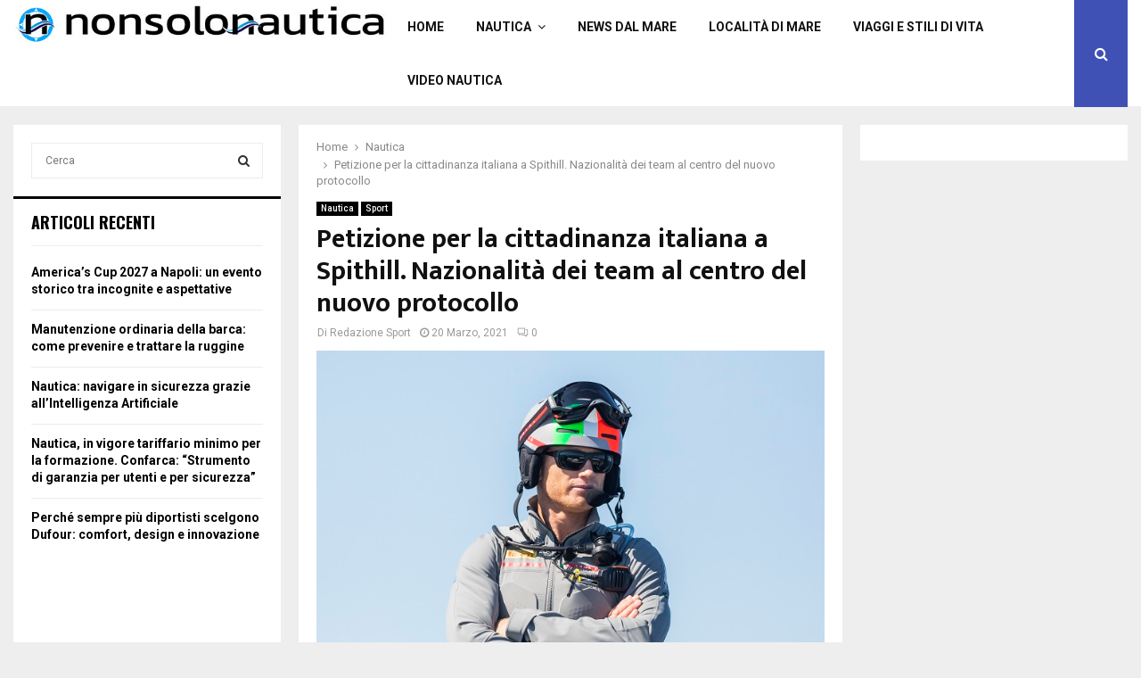

--- FILE ---
content_type: text/html; charset=UTF-8
request_url: https://nonsolonautica.it/20/03/2021/nautica-news/petizione-per-la-cittadinanza-italiana-a-spithill-nazionalita-dei-team-al-centro-del-nuovo-protocollo/
body_size: 27875
content:
<!DOCTYPE html>
<html lang="it-IT">
<head><meta charset="UTF-8"><script>if(navigator.userAgent.match(/MSIE|Internet Explorer/i)||navigator.userAgent.match(/Trident\/7\..*?rv:11/i)){var href=document.location.href;if(!href.match(/[?&]nowprocket/)){if(href.indexOf("?")==-1){if(href.indexOf("#")==-1){document.location.href=href+"?nowprocket=1"}else{document.location.href=href.replace("#","?nowprocket=1#")}}else{if(href.indexOf("#")==-1){document.location.href=href+"&nowprocket=1"}else{document.location.href=href.replace("#","&nowprocket=1#")}}}}</script><script>class RocketLazyLoadScripts{constructor(){this.triggerEvents=["keydown","mousedown","mousemove","touchmove","touchstart","touchend","wheel"],this.userEventHandler=this._triggerListener.bind(this),this.touchStartHandler=this._onTouchStart.bind(this),this.touchMoveHandler=this._onTouchMove.bind(this),this.touchEndHandler=this._onTouchEnd.bind(this),this.clickHandler=this._onClick.bind(this),this.interceptedClicks=[],window.addEventListener("pageshow",(e=>{this.persisted=e.persisted})),window.addEventListener("DOMContentLoaded",(()=>{this._preconnect3rdParties()})),this.delayedScripts={normal:[],async:[],defer:[]},this.allJQueries=[]}_addUserInteractionListener(e){document.hidden?e._triggerListener():(this.triggerEvents.forEach((t=>window.addEventListener(t,e.userEventHandler,{passive:!0}))),window.addEventListener("touchstart",e.touchStartHandler,{passive:!0}),window.addEventListener("mousedown",e.touchStartHandler),document.addEventListener("visibilitychange",e.userEventHandler))}_removeUserInteractionListener(){this.triggerEvents.forEach((e=>window.removeEventListener(e,this.userEventHandler,{passive:!0}))),document.removeEventListener("visibilitychange",this.userEventHandler)}_onTouchStart(e){"HTML"!==e.target.tagName&&(window.addEventListener("touchend",this.touchEndHandler),window.addEventListener("mouseup",this.touchEndHandler),window.addEventListener("touchmove",this.touchMoveHandler,{passive:!0}),window.addEventListener("mousemove",this.touchMoveHandler),e.target.addEventListener("click",this.clickHandler),this._renameDOMAttribute(e.target,"onclick","rocket-onclick"))}_onTouchMove(e){window.removeEventListener("touchend",this.touchEndHandler),window.removeEventListener("mouseup",this.touchEndHandler),window.removeEventListener("touchmove",this.touchMoveHandler,{passive:!0}),window.removeEventListener("mousemove",this.touchMoveHandler),e.target.removeEventListener("click",this.clickHandler),this._renameDOMAttribute(e.target,"rocket-onclick","onclick")}_onTouchEnd(e){window.removeEventListener("touchend",this.touchEndHandler),window.removeEventListener("mouseup",this.touchEndHandler),window.removeEventListener("touchmove",this.touchMoveHandler,{passive:!0}),window.removeEventListener("mousemove",this.touchMoveHandler)}_onClick(e){e.target.removeEventListener("click",this.clickHandler),this._renameDOMAttribute(e.target,"rocket-onclick","onclick"),this.interceptedClicks.push(e),e.preventDefault(),e.stopPropagation(),e.stopImmediatePropagation()}_replayClicks(){window.removeEventListener("touchstart",this.touchStartHandler,{passive:!0}),window.removeEventListener("mousedown",this.touchStartHandler),this.interceptedClicks.forEach((e=>{e.target.dispatchEvent(new MouseEvent("click",{view:e.view,bubbles:!0,cancelable:!0}))}))}_renameDOMAttribute(e,t,n){e.hasAttribute&&e.hasAttribute(t)&&(event.target.setAttribute(n,event.target.getAttribute(t)),event.target.removeAttribute(t))}_triggerListener(){this._removeUserInteractionListener(this),"loading"===document.readyState?document.addEventListener("DOMContentLoaded",this._loadEverythingNow.bind(this)):this._loadEverythingNow()}_preconnect3rdParties(){let e=[];document.querySelectorAll("script[type=rocketlazyloadscript]").forEach((t=>{if(t.hasAttribute("src")){const n=new URL(t.src).origin;n!==location.origin&&e.push({src:n,crossOrigin:t.crossOrigin||"module"===t.getAttribute("data-rocket-type")})}})),e=[...new Map(e.map((e=>[JSON.stringify(e),e]))).values()],this._batchInjectResourceHints(e,"preconnect")}async _loadEverythingNow(){this.lastBreath=Date.now(),this._delayEventListeners(),this._delayJQueryReady(this),this._handleDocumentWrite(),this._registerAllDelayedScripts(),this._preloadAllScripts(),await this._loadScriptsFromList(this.delayedScripts.normal),await this._loadScriptsFromList(this.delayedScripts.defer),await this._loadScriptsFromList(this.delayedScripts.async);try{await this._triggerDOMContentLoaded(),await this._triggerWindowLoad()}catch(e){}window.dispatchEvent(new Event("rocket-allScriptsLoaded")),this._replayClicks()}_registerAllDelayedScripts(){document.querySelectorAll("script[type=rocketlazyloadscript]").forEach((e=>{e.hasAttribute("src")?e.hasAttribute("async")&&!1!==e.async?this.delayedScripts.async.push(e):e.hasAttribute("defer")&&!1!==e.defer||"module"===e.getAttribute("data-rocket-type")?this.delayedScripts.defer.push(e):this.delayedScripts.normal.push(e):this.delayedScripts.normal.push(e)}))}async _transformScript(e){return await this._littleBreath(),new Promise((t=>{const n=document.createElement("script");[...e.attributes].forEach((e=>{let t=e.nodeName;"type"!==t&&("data-rocket-type"===t&&(t="type"),n.setAttribute(t,e.nodeValue))})),e.hasAttribute("src")?(n.addEventListener("load",t),n.addEventListener("error",t)):(n.text=e.text,t());try{e.parentNode.replaceChild(n,e)}catch(e){t()}}))}async _loadScriptsFromList(e){const t=e.shift();return t?(await this._transformScript(t),this._loadScriptsFromList(e)):Promise.resolve()}_preloadAllScripts(){this._batchInjectResourceHints([...this.delayedScripts.normal,...this.delayedScripts.defer,...this.delayedScripts.async],"preload")}_batchInjectResourceHints(e,t){var n=document.createDocumentFragment();e.forEach((e=>{if(e.src){const i=document.createElement("link");i.href=e.src,i.rel=t,"preconnect"!==t&&(i.as="script"),e.getAttribute&&"module"===e.getAttribute("data-rocket-type")&&(i.crossOrigin=!0),e.crossOrigin&&(i.crossOrigin=e.crossOrigin),n.appendChild(i)}})),document.head.appendChild(n)}_delayEventListeners(){let e={};function t(t,n){!function(t){function n(n){return e[t].eventsToRewrite.indexOf(n)>=0?"rocket-"+n:n}e[t]||(e[t]={originalFunctions:{add:t.addEventListener,remove:t.removeEventListener},eventsToRewrite:[]},t.addEventListener=function(){arguments[0]=n(arguments[0]),e[t].originalFunctions.add.apply(t,arguments)},t.removeEventListener=function(){arguments[0]=n(arguments[0]),e[t].originalFunctions.remove.apply(t,arguments)})}(t),e[t].eventsToRewrite.push(n)}function n(e,t){let n=e[t];Object.defineProperty(e,t,{get:()=>n||function(){},set(i){e["rocket"+t]=n=i}})}t(document,"DOMContentLoaded"),t(window,"DOMContentLoaded"),t(window,"load"),t(window,"pageshow"),t(document,"readystatechange"),n(document,"onreadystatechange"),n(window,"onload"),n(window,"onpageshow")}_delayJQueryReady(e){let t=window.jQuery;Object.defineProperty(window,"jQuery",{get:()=>t,set(n){if(n&&n.fn&&!e.allJQueries.includes(n)){n.fn.ready=n.fn.init.prototype.ready=function(t){e.domReadyFired?t.bind(document)(n):document.addEventListener("rocket-DOMContentLoaded",(()=>t.bind(document)(n)))};const t=n.fn.on;n.fn.on=n.fn.init.prototype.on=function(){if(this[0]===window){function e(e){return e.split(" ").map((e=>"load"===e||0===e.indexOf("load.")?"rocket-jquery-load":e)).join(" ")}"string"==typeof arguments[0]||arguments[0]instanceof String?arguments[0]=e(arguments[0]):"object"==typeof arguments[0]&&Object.keys(arguments[0]).forEach((t=>{delete Object.assign(arguments[0],{[e(t)]:arguments[0][t]})[t]}))}return t.apply(this,arguments),this},e.allJQueries.push(n)}t=n}})}async _triggerDOMContentLoaded(){this.domReadyFired=!0,await this._littleBreath(),document.dispatchEvent(new Event("rocket-DOMContentLoaded")),await this._littleBreath(),window.dispatchEvent(new Event("rocket-DOMContentLoaded")),await this._littleBreath(),document.dispatchEvent(new Event("rocket-readystatechange")),await this._littleBreath(),document.rocketonreadystatechange&&document.rocketonreadystatechange()}async _triggerWindowLoad(){await this._littleBreath(),window.dispatchEvent(new Event("rocket-load")),await this._littleBreath(),window.rocketonload&&window.rocketonload(),await this._littleBreath(),this.allJQueries.forEach((e=>e(window).trigger("rocket-jquery-load"))),await this._littleBreath();const e=new Event("rocket-pageshow");e.persisted=this.persisted,window.dispatchEvent(e),await this._littleBreath(),window.rocketonpageshow&&window.rocketonpageshow({persisted:this.persisted})}_handleDocumentWrite(){const e=new Map;document.write=document.writeln=function(t){const n=document.currentScript,i=document.createRange(),r=n.parentElement;let o=e.get(n);void 0===o&&(o=n.nextSibling,e.set(n,o));const s=document.createDocumentFragment();i.setStart(s,0),s.appendChild(i.createContextualFragment(t)),r.insertBefore(s,o)}}async _littleBreath(){Date.now()-this.lastBreath>45&&(await this._requestAnimFrame(),this.lastBreath=Date.now())}async _requestAnimFrame(){return document.hidden?new Promise((e=>setTimeout(e))):new Promise((e=>requestAnimationFrame(e)))}static run(){const e=new RocketLazyLoadScripts;e._addUserInteractionListener(e)}}RocketLazyLoadScripts.run();</script>
	
		<meta name="viewport" content="width=device-width, initial-scale=1">
		<link rel="profile" href="http://gmpg.org/xfn/11">
	<meta name='robots' content='index, follow, max-image-preview:large, max-snippet:-1, max-video-preview:-1' />
	<style>img:is([sizes="auto" i], [sizes^="auto," i]) { contain-intrinsic-size: 3000px 1500px }</style>
	
	<!-- This site is optimized with the Yoast SEO plugin v26.7 - https://yoast.com/wordpress/plugins/seo/ -->
	<title>La petizione: Spithill diventi italiano. Il nodo nazionalità nel nuovo protocollo</title><link rel="preload" as="style" href="https://fonts.googleapis.com/css?family=Oswald%3A400%7CRoboto%3A300%2C300italic%2C400%2C400italic%2C500%2C500italic%2C700%2C700italic%2C800%2C800italic%7CMukta%20Vaani%3A300%2C300italic%2C400%2C400italic%2C500%2C500italic%2C700%2C700italic%2C800%2C800italic%7COswald%3A300%2C300italic%2C400%2C400italic%2C500%2C500italic%2C700%2C700italic%2C800%2C800italic%7CTeko%3A300%2C300italic%2C400%2C400italic%2C500%2C500italic%2C700%2C700italic%2C800%2C800italic%3A300%2C300italic%2C400%2C400italic%2C500%2C500italic%2C700%2C700italic%2C800%2C800italic%26amp%3Bsubset%3Dcyrillic%2Ccyrillic-ext%2Cgreek%2Cgreek-ext%2Clatin-ext&#038;display=swap" /><link rel="stylesheet" href="https://fonts.googleapis.com/css?family=Oswald%3A400%7CRoboto%3A300%2C300italic%2C400%2C400italic%2C500%2C500italic%2C700%2C700italic%2C800%2C800italic%7CMukta%20Vaani%3A300%2C300italic%2C400%2C400italic%2C500%2C500italic%2C700%2C700italic%2C800%2C800italic%7COswald%3A300%2C300italic%2C400%2C400italic%2C500%2C500italic%2C700%2C700italic%2C800%2C800italic%7CTeko%3A300%2C300italic%2C400%2C400italic%2C500%2C500italic%2C700%2C700italic%2C800%2C800italic%3A300%2C300italic%2C400%2C400italic%2C500%2C500italic%2C700%2C700italic%2C800%2C800italic%26amp%3Bsubset%3Dcyrillic%2Ccyrillic-ext%2Cgreek%2Cgreek-ext%2Clatin-ext&#038;display=swap" media="print" onload="this.media='all'" /><noscript><link rel="stylesheet" href="https://fonts.googleapis.com/css?family=Oswald%3A400%7CRoboto%3A300%2C300italic%2C400%2C400italic%2C500%2C500italic%2C700%2C700italic%2C800%2C800italic%7CMukta%20Vaani%3A300%2C300italic%2C400%2C400italic%2C500%2C500italic%2C700%2C700italic%2C800%2C800italic%7COswald%3A300%2C300italic%2C400%2C400italic%2C500%2C500italic%2C700%2C700italic%2C800%2C800italic%7CTeko%3A300%2C300italic%2C400%2C400italic%2C500%2C500italic%2C700%2C700italic%2C800%2C800italic%3A300%2C300italic%2C400%2C400italic%2C500%2C500italic%2C700%2C700italic%2C800%2C800italic%26amp%3Bsubset%3Dcyrillic%2Ccyrillic-ext%2Cgreek%2Cgreek-ext%2Clatin-ext&#038;display=swap" /></noscript><link rel="stylesheet" href="https://nonsolonautica.it/wp-content/cache/min/1/266e9c401fca038c3ffe48b6f424da73.css" media="all" data-minify="1" />
	<meta name="description" content="Oltre 200 firme per la petizione per la cittadinanza italiana a Spithill. Si prevedono restrizioni sulla nazionalità nel nuovo protocollo" />
	<link rel="canonical" href="https://nonsolonautica.it/20/03/2021/nautica-news/petizione-per-la-cittadinanza-italiana-a-spithill-nazionalita-dei-team-al-centro-del-nuovo-protocollo/" />
	<meta property="og:locale" content="it_IT" />
	<meta property="og:type" content="article" />
	<meta property="og:title" content="La petizione: Spithill diventi italiano. Il nodo nazionalità nel nuovo protocollo" />
	<meta property="og:description" content="Oltre 200 firme per la petizione per la cittadinanza italiana a Spithill. Si prevedono restrizioni sulla nazionalità nel nuovo protocollo" />
	<meta property="og:url" content="https://nonsolonautica.it/20/03/2021/nautica-news/petizione-per-la-cittadinanza-italiana-a-spithill-nazionalita-dei-team-al-centro-del-nuovo-protocollo/" />
	<meta property="og:site_name" content="Non Solo Nautica" />
	<meta property="article:publisher" content="https://www.facebook.com/nonsolonautica" />
	<meta property="article:published_time" content="2021-03-20T19:17:22+00:00" />
	<meta property="article:modified_time" content="2021-03-20T19:32:37+00:00" />
	<meta property="og:image" content="https://nonsolonautica.it/wp-content/uploads/2021/03/james-spithill-la-petizione-per-dargli-la-nazionalita-italiana.jpg" />
	<meta property="og:image:width" content="700" />
	<meta property="og:image:height" content="466" />
	<meta property="og:image:type" content="image/jpeg" />
	<meta name="author" content="Redazione Sport" />
	<meta name="twitter:card" content="summary_large_image" />
	<meta name="twitter:creator" content="@nonsolonautica1" />
	<meta name="twitter:site" content="@nonsolonautica1" />
	<meta name="twitter:label1" content="Scritto da" />
	<meta name="twitter:data1" content="Redazione Sport" />
	<meta name="twitter:label2" content="Tempo di lettura stimato" />
	<meta name="twitter:data2" content="2 minuti" />
	<script type="application/ld+json" class="yoast-schema-graph">{"@context":"https://schema.org","@graph":[{"@type":"Article","@id":"https://nonsolonautica.it/20/03/2021/nautica-news/petizione-per-la-cittadinanza-italiana-a-spithill-nazionalita-dei-team-al-centro-del-nuovo-protocollo/#article","isPartOf":{"@id":"https://nonsolonautica.it/20/03/2021/nautica-news/petizione-per-la-cittadinanza-italiana-a-spithill-nazionalita-dei-team-al-centro-del-nuovo-protocollo/"},"author":{"name":"Redazione Sport","@id":"https://nonsolonautica.it/#/schema/person/59aeef7dcdfdee6f1b06755f4089dfd2"},"headline":"Petizione per la cittadinanza italiana a Spithill. Nazionalità dei team al centro del nuovo protocollo","datePublished":"2021-03-20T19:17:22+00:00","dateModified":"2021-03-20T19:32:37+00:00","mainEntityOfPage":{"@id":"https://nonsolonautica.it/20/03/2021/nautica-news/petizione-per-la-cittadinanza-italiana-a-spithill-nazionalita-dei-team-al-centro-del-nuovo-protocollo/"},"wordCount":403,"commentCount":0,"publisher":{"@id":"https://nonsolonautica.it/#organization"},"image":{"@id":"https://nonsolonautica.it/20/03/2021/nautica-news/petizione-per-la-cittadinanza-italiana-a-spithill-nazionalita-dei-team-al-centro-del-nuovo-protocollo/#primaryimage"},"thumbnailUrl":"https://nonsolonautica.it/wp-content/uploads/2021/03/james-spithill-la-petizione-per-dargli-la-nazionalita-italiana.jpg","keywords":["america's cup","coppa america","james spithill","nazionalità","petizione","protocollo"],"articleSection":["Nautica","Sport"],"inLanguage":"it-IT","potentialAction":[{"@type":"CommentAction","name":"Comment","target":["https://nonsolonautica.it/20/03/2021/nautica-news/petizione-per-la-cittadinanza-italiana-a-spithill-nazionalita-dei-team-al-centro-del-nuovo-protocollo/#respond"]}]},{"@type":"WebPage","@id":"https://nonsolonautica.it/20/03/2021/nautica-news/petizione-per-la-cittadinanza-italiana-a-spithill-nazionalita-dei-team-al-centro-del-nuovo-protocollo/","url":"https://nonsolonautica.it/20/03/2021/nautica-news/petizione-per-la-cittadinanza-italiana-a-spithill-nazionalita-dei-team-al-centro-del-nuovo-protocollo/","name":"La petizione: Spithill diventi italiano. Il nodo nazionalità nel nuovo protocollo","isPartOf":{"@id":"https://nonsolonautica.it/#website"},"primaryImageOfPage":{"@id":"https://nonsolonautica.it/20/03/2021/nautica-news/petizione-per-la-cittadinanza-italiana-a-spithill-nazionalita-dei-team-al-centro-del-nuovo-protocollo/#primaryimage"},"image":{"@id":"https://nonsolonautica.it/20/03/2021/nautica-news/petizione-per-la-cittadinanza-italiana-a-spithill-nazionalita-dei-team-al-centro-del-nuovo-protocollo/#primaryimage"},"thumbnailUrl":"https://nonsolonautica.it/wp-content/uploads/2021/03/james-spithill-la-petizione-per-dargli-la-nazionalita-italiana.jpg","datePublished":"2021-03-20T19:17:22+00:00","dateModified":"2021-03-20T19:32:37+00:00","description":"Oltre 200 firme per la petizione per la cittadinanza italiana a Spithill. Si prevedono restrizioni sulla nazionalità nel nuovo protocollo","breadcrumb":{"@id":"https://nonsolonautica.it/20/03/2021/nautica-news/petizione-per-la-cittadinanza-italiana-a-spithill-nazionalita-dei-team-al-centro-del-nuovo-protocollo/#breadcrumb"},"inLanguage":"it-IT","potentialAction":[{"@type":"ReadAction","target":["https://nonsolonautica.it/20/03/2021/nautica-news/petizione-per-la-cittadinanza-italiana-a-spithill-nazionalita-dei-team-al-centro-del-nuovo-protocollo/"]}]},{"@type":"ImageObject","inLanguage":"it-IT","@id":"https://nonsolonautica.it/20/03/2021/nautica-news/petizione-per-la-cittadinanza-italiana-a-spithill-nazionalita-dei-team-al-centro-del-nuovo-protocollo/#primaryimage","url":"https://nonsolonautica.it/wp-content/uploads/2021/03/james-spithill-la-petizione-per-dargli-la-nazionalita-italiana.jpg","contentUrl":"https://nonsolonautica.it/wp-content/uploads/2021/03/james-spithill-la-petizione-per-dargli-la-nazionalita-italiana.jpg","width":700,"height":466,"caption":"james spithill la petizione per dargli la nazionalità italiana"},{"@type":"BreadcrumbList","@id":"https://nonsolonautica.it/20/03/2021/nautica-news/petizione-per-la-cittadinanza-italiana-a-spithill-nazionalita-dei-team-al-centro-del-nuovo-protocollo/#breadcrumb","itemListElement":[{"@type":"ListItem","position":1,"name":"Home","item":"https://nonsolonautica.it/"},{"@type":"ListItem","position":2,"name":"Blog","item":"https://nonsolonautica.it/blog/"},{"@type":"ListItem","position":3,"name":"Nautica","item":"https://nonsolonautica.it/categoria/nautica-news/"},{"@type":"ListItem","position":4,"name":"Petizione per la cittadinanza italiana a Spithill. Nazionalità dei team al centro del nuovo protocollo"}]},{"@type":"WebSite","@id":"https://nonsolonautica.it/#website","url":"https://nonsolonautica.it/","name":"Non Solo Nautica","description":"Notizie per chi ama il mare a 360 gradi","publisher":{"@id":"https://nonsolonautica.it/#organization"},"potentialAction":[{"@type":"SearchAction","target":{"@type":"EntryPoint","urlTemplate":"https://nonsolonautica.it/?s={search_term_string}"},"query-input":{"@type":"PropertyValueSpecification","valueRequired":true,"valueName":"search_term_string"}}],"inLanguage":"it-IT"},{"@type":"Organization","@id":"https://nonsolonautica.it/#organization","name":"Non solo Nautica | Magazine online sulla nautica e il mare","url":"https://nonsolonautica.it/","logo":{"@type":"ImageObject","inLanguage":"it-IT","@id":"https://nonsolonautica.it/#/schema/logo/image/","url":"https://nonsolonautica.it/wp-content/uploads/2019/04/Favicon.jpeg","contentUrl":"https://nonsolonautica.it/wp-content/uploads/2019/04/Favicon.jpeg","width":371,"height":371,"caption":"Non solo Nautica | Magazine online sulla nautica e il mare"},"image":{"@id":"https://nonsolonautica.it/#/schema/logo/image/"},"sameAs":["https://www.facebook.com/nonsolonautica","https://x.com/nonsolonautica1","https://www.instagram.com/nonsolonautica/","https://www.youtube.com/channel/UCx_WnJFFlTH5d9fVayfNmWA"]},{"@type":"Person","@id":"https://nonsolonautica.it/#/schema/person/59aeef7dcdfdee6f1b06755f4089dfd2","name":"Redazione Sport","image":{"@type":"ImageObject","inLanguage":"it-IT","@id":"https://nonsolonautica.it/#/schema/person/image/","url":"https://secure.gravatar.com/avatar/f90f2a057357e9f7a628ff3ade9569071dfe0cb4626d2cebe31ba985d7762144?s=96&d=mm&r=g","contentUrl":"https://secure.gravatar.com/avatar/f90f2a057357e9f7a628ff3ade9569071dfe0cb4626d2cebe31ba985d7762144?s=96&d=mm&r=g","caption":"Redazione Sport"},"description":"Redazione Sport di Non solo Nautica, la rivista online sulla nautica e sul mare a cura di Davide Gambardella.","url":"https://nonsolonautica.it/author/redazione-sport/"}]}</script>
	<!-- / Yoast SEO plugin. -->


<link rel='dns-prefetch' href='//fonts.googleapis.com' />
<link rel='dns-prefetch' href='//nonsolonautica.it' />
<link href='https://fonts.gstatic.com' crossorigin rel='preconnect' />
<link href='https://nonsolonautica.it' rel='preconnect' />
<link rel="alternate" type="application/rss+xml" title="Non Solo Nautica &raquo; Feed" href="https://nonsolonautica.it/feed/" />
<link rel="alternate" type="application/rss+xml" title="Non Solo Nautica &raquo; Feed dei commenti" href="https://nonsolonautica.it/comments/feed/" />
<link rel="alternate" type="application/rss+xml" title="Non Solo Nautica &raquo; Petizione per la cittadinanza italiana a Spithill. Nazionalità dei team al centro del nuovo protocollo Feed dei commenti" href="https://nonsolonautica.it/20/03/2021/nautica-news/petizione-per-la-cittadinanza-italiana-a-spithill-nazionalita-dei-team-al-centro-del-nuovo-protocollo/feed/" />
<style id='wp-emoji-styles-inline-css' type='text/css'>

	img.wp-smiley, img.emoji {
		display: inline !important;
		border: none !important;
		box-shadow: none !important;
		height: 1em !important;
		width: 1em !important;
		margin: 0 0.07em !important;
		vertical-align: -0.1em !important;
		background: none !important;
		padding: 0 !important;
	}
</style>

<style id='wp-block-library-theme-inline-css' type='text/css'>
.wp-block-audio :where(figcaption){color:#555;font-size:13px;text-align:center}.is-dark-theme .wp-block-audio :where(figcaption){color:#ffffffa6}.wp-block-audio{margin:0 0 1em}.wp-block-code{border:1px solid #ccc;border-radius:4px;font-family:Menlo,Consolas,monaco,monospace;padding:.8em 1em}.wp-block-embed :where(figcaption){color:#555;font-size:13px;text-align:center}.is-dark-theme .wp-block-embed :where(figcaption){color:#ffffffa6}.wp-block-embed{margin:0 0 1em}.blocks-gallery-caption{color:#555;font-size:13px;text-align:center}.is-dark-theme .blocks-gallery-caption{color:#ffffffa6}:root :where(.wp-block-image figcaption){color:#555;font-size:13px;text-align:center}.is-dark-theme :root :where(.wp-block-image figcaption){color:#ffffffa6}.wp-block-image{margin:0 0 1em}.wp-block-pullquote{border-bottom:4px solid;border-top:4px solid;color:currentColor;margin-bottom:1.75em}.wp-block-pullquote cite,.wp-block-pullquote footer,.wp-block-pullquote__citation{color:currentColor;font-size:.8125em;font-style:normal;text-transform:uppercase}.wp-block-quote{border-left:.25em solid;margin:0 0 1.75em;padding-left:1em}.wp-block-quote cite,.wp-block-quote footer{color:currentColor;font-size:.8125em;font-style:normal;position:relative}.wp-block-quote:where(.has-text-align-right){border-left:none;border-right:.25em solid;padding-left:0;padding-right:1em}.wp-block-quote:where(.has-text-align-center){border:none;padding-left:0}.wp-block-quote.is-large,.wp-block-quote.is-style-large,.wp-block-quote:where(.is-style-plain){border:none}.wp-block-search .wp-block-search__label{font-weight:700}.wp-block-search__button{border:1px solid #ccc;padding:.375em .625em}:where(.wp-block-group.has-background){padding:1.25em 2.375em}.wp-block-separator.has-css-opacity{opacity:.4}.wp-block-separator{border:none;border-bottom:2px solid;margin-left:auto;margin-right:auto}.wp-block-separator.has-alpha-channel-opacity{opacity:1}.wp-block-separator:not(.is-style-wide):not(.is-style-dots){width:100px}.wp-block-separator.has-background:not(.is-style-dots){border-bottom:none;height:1px}.wp-block-separator.has-background:not(.is-style-wide):not(.is-style-dots){height:2px}.wp-block-table{margin:0 0 1em}.wp-block-table td,.wp-block-table th{word-break:normal}.wp-block-table :where(figcaption){color:#555;font-size:13px;text-align:center}.is-dark-theme .wp-block-table :where(figcaption){color:#ffffffa6}.wp-block-video :where(figcaption){color:#555;font-size:13px;text-align:center}.is-dark-theme .wp-block-video :where(figcaption){color:#ffffffa6}.wp-block-video{margin:0 0 1em}:root :where(.wp-block-template-part.has-background){margin-bottom:0;margin-top:0;padding:1.25em 2.375em}
</style>
<style id='classic-theme-styles-inline-css' type='text/css'>
/*! This file is auto-generated */
.wp-block-button__link{color:#fff;background-color:#32373c;border-radius:9999px;box-shadow:none;text-decoration:none;padding:calc(.667em + 2px) calc(1.333em + 2px);font-size:1.125em}.wp-block-file__button{background:#32373c;color:#fff;text-decoration:none}
</style>
<style id='global-styles-inline-css' type='text/css'>
:root{--wp--preset--aspect-ratio--square: 1;--wp--preset--aspect-ratio--4-3: 4/3;--wp--preset--aspect-ratio--3-4: 3/4;--wp--preset--aspect-ratio--3-2: 3/2;--wp--preset--aspect-ratio--2-3: 2/3;--wp--preset--aspect-ratio--16-9: 16/9;--wp--preset--aspect-ratio--9-16: 9/16;--wp--preset--color--black: #000000;--wp--preset--color--cyan-bluish-gray: #abb8c3;--wp--preset--color--white: #ffffff;--wp--preset--color--pale-pink: #f78da7;--wp--preset--color--vivid-red: #cf2e2e;--wp--preset--color--luminous-vivid-orange: #ff6900;--wp--preset--color--luminous-vivid-amber: #fcb900;--wp--preset--color--light-green-cyan: #7bdcb5;--wp--preset--color--vivid-green-cyan: #00d084;--wp--preset--color--pale-cyan-blue: #8ed1fc;--wp--preset--color--vivid-cyan-blue: #0693e3;--wp--preset--color--vivid-purple: #9b51e0;--wp--preset--gradient--vivid-cyan-blue-to-vivid-purple: linear-gradient(135deg,rgba(6,147,227,1) 0%,rgb(155,81,224) 100%);--wp--preset--gradient--light-green-cyan-to-vivid-green-cyan: linear-gradient(135deg,rgb(122,220,180) 0%,rgb(0,208,130) 100%);--wp--preset--gradient--luminous-vivid-amber-to-luminous-vivid-orange: linear-gradient(135deg,rgba(252,185,0,1) 0%,rgba(255,105,0,1) 100%);--wp--preset--gradient--luminous-vivid-orange-to-vivid-red: linear-gradient(135deg,rgba(255,105,0,1) 0%,rgb(207,46,46) 100%);--wp--preset--gradient--very-light-gray-to-cyan-bluish-gray: linear-gradient(135deg,rgb(238,238,238) 0%,rgb(169,184,195) 100%);--wp--preset--gradient--cool-to-warm-spectrum: linear-gradient(135deg,rgb(74,234,220) 0%,rgb(151,120,209) 20%,rgb(207,42,186) 40%,rgb(238,44,130) 60%,rgb(251,105,98) 80%,rgb(254,248,76) 100%);--wp--preset--gradient--blush-light-purple: linear-gradient(135deg,rgb(255,206,236) 0%,rgb(152,150,240) 100%);--wp--preset--gradient--blush-bordeaux: linear-gradient(135deg,rgb(254,205,165) 0%,rgb(254,45,45) 50%,rgb(107,0,62) 100%);--wp--preset--gradient--luminous-dusk: linear-gradient(135deg,rgb(255,203,112) 0%,rgb(199,81,192) 50%,rgb(65,88,208) 100%);--wp--preset--gradient--pale-ocean: linear-gradient(135deg,rgb(255,245,203) 0%,rgb(182,227,212) 50%,rgb(51,167,181) 100%);--wp--preset--gradient--electric-grass: linear-gradient(135deg,rgb(202,248,128) 0%,rgb(113,206,126) 100%);--wp--preset--gradient--midnight: linear-gradient(135deg,rgb(2,3,129) 0%,rgb(40,116,252) 100%);--wp--preset--font-size--small: 14px;--wp--preset--font-size--medium: 20px;--wp--preset--font-size--large: 32px;--wp--preset--font-size--x-large: 42px;--wp--preset--font-size--normal: 16px;--wp--preset--font-size--huge: 42px;--wp--preset--spacing--20: 0.44rem;--wp--preset--spacing--30: 0.67rem;--wp--preset--spacing--40: 1rem;--wp--preset--spacing--50: 1.5rem;--wp--preset--spacing--60: 2.25rem;--wp--preset--spacing--70: 3.38rem;--wp--preset--spacing--80: 5.06rem;--wp--preset--shadow--natural: 6px 6px 9px rgba(0, 0, 0, 0.2);--wp--preset--shadow--deep: 12px 12px 50px rgba(0, 0, 0, 0.4);--wp--preset--shadow--sharp: 6px 6px 0px rgba(0, 0, 0, 0.2);--wp--preset--shadow--outlined: 6px 6px 0px -3px rgba(255, 255, 255, 1), 6px 6px rgba(0, 0, 0, 1);--wp--preset--shadow--crisp: 6px 6px 0px rgba(0, 0, 0, 1);}:where(.is-layout-flex){gap: 0.5em;}:where(.is-layout-grid){gap: 0.5em;}body .is-layout-flex{display: flex;}.is-layout-flex{flex-wrap: wrap;align-items: center;}.is-layout-flex > :is(*, div){margin: 0;}body .is-layout-grid{display: grid;}.is-layout-grid > :is(*, div){margin: 0;}:where(.wp-block-columns.is-layout-flex){gap: 2em;}:where(.wp-block-columns.is-layout-grid){gap: 2em;}:where(.wp-block-post-template.is-layout-flex){gap: 1.25em;}:where(.wp-block-post-template.is-layout-grid){gap: 1.25em;}.has-black-color{color: var(--wp--preset--color--black) !important;}.has-cyan-bluish-gray-color{color: var(--wp--preset--color--cyan-bluish-gray) !important;}.has-white-color{color: var(--wp--preset--color--white) !important;}.has-pale-pink-color{color: var(--wp--preset--color--pale-pink) !important;}.has-vivid-red-color{color: var(--wp--preset--color--vivid-red) !important;}.has-luminous-vivid-orange-color{color: var(--wp--preset--color--luminous-vivid-orange) !important;}.has-luminous-vivid-amber-color{color: var(--wp--preset--color--luminous-vivid-amber) !important;}.has-light-green-cyan-color{color: var(--wp--preset--color--light-green-cyan) !important;}.has-vivid-green-cyan-color{color: var(--wp--preset--color--vivid-green-cyan) !important;}.has-pale-cyan-blue-color{color: var(--wp--preset--color--pale-cyan-blue) !important;}.has-vivid-cyan-blue-color{color: var(--wp--preset--color--vivid-cyan-blue) !important;}.has-vivid-purple-color{color: var(--wp--preset--color--vivid-purple) !important;}.has-black-background-color{background-color: var(--wp--preset--color--black) !important;}.has-cyan-bluish-gray-background-color{background-color: var(--wp--preset--color--cyan-bluish-gray) !important;}.has-white-background-color{background-color: var(--wp--preset--color--white) !important;}.has-pale-pink-background-color{background-color: var(--wp--preset--color--pale-pink) !important;}.has-vivid-red-background-color{background-color: var(--wp--preset--color--vivid-red) !important;}.has-luminous-vivid-orange-background-color{background-color: var(--wp--preset--color--luminous-vivid-orange) !important;}.has-luminous-vivid-amber-background-color{background-color: var(--wp--preset--color--luminous-vivid-amber) !important;}.has-light-green-cyan-background-color{background-color: var(--wp--preset--color--light-green-cyan) !important;}.has-vivid-green-cyan-background-color{background-color: var(--wp--preset--color--vivid-green-cyan) !important;}.has-pale-cyan-blue-background-color{background-color: var(--wp--preset--color--pale-cyan-blue) !important;}.has-vivid-cyan-blue-background-color{background-color: var(--wp--preset--color--vivid-cyan-blue) !important;}.has-vivid-purple-background-color{background-color: var(--wp--preset--color--vivid-purple) !important;}.has-black-border-color{border-color: var(--wp--preset--color--black) !important;}.has-cyan-bluish-gray-border-color{border-color: var(--wp--preset--color--cyan-bluish-gray) !important;}.has-white-border-color{border-color: var(--wp--preset--color--white) !important;}.has-pale-pink-border-color{border-color: var(--wp--preset--color--pale-pink) !important;}.has-vivid-red-border-color{border-color: var(--wp--preset--color--vivid-red) !important;}.has-luminous-vivid-orange-border-color{border-color: var(--wp--preset--color--luminous-vivid-orange) !important;}.has-luminous-vivid-amber-border-color{border-color: var(--wp--preset--color--luminous-vivid-amber) !important;}.has-light-green-cyan-border-color{border-color: var(--wp--preset--color--light-green-cyan) !important;}.has-vivid-green-cyan-border-color{border-color: var(--wp--preset--color--vivid-green-cyan) !important;}.has-pale-cyan-blue-border-color{border-color: var(--wp--preset--color--pale-cyan-blue) !important;}.has-vivid-cyan-blue-border-color{border-color: var(--wp--preset--color--vivid-cyan-blue) !important;}.has-vivid-purple-border-color{border-color: var(--wp--preset--color--vivid-purple) !important;}.has-vivid-cyan-blue-to-vivid-purple-gradient-background{background: var(--wp--preset--gradient--vivid-cyan-blue-to-vivid-purple) !important;}.has-light-green-cyan-to-vivid-green-cyan-gradient-background{background: var(--wp--preset--gradient--light-green-cyan-to-vivid-green-cyan) !important;}.has-luminous-vivid-amber-to-luminous-vivid-orange-gradient-background{background: var(--wp--preset--gradient--luminous-vivid-amber-to-luminous-vivid-orange) !important;}.has-luminous-vivid-orange-to-vivid-red-gradient-background{background: var(--wp--preset--gradient--luminous-vivid-orange-to-vivid-red) !important;}.has-very-light-gray-to-cyan-bluish-gray-gradient-background{background: var(--wp--preset--gradient--very-light-gray-to-cyan-bluish-gray) !important;}.has-cool-to-warm-spectrum-gradient-background{background: var(--wp--preset--gradient--cool-to-warm-spectrum) !important;}.has-blush-light-purple-gradient-background{background: var(--wp--preset--gradient--blush-light-purple) !important;}.has-blush-bordeaux-gradient-background{background: var(--wp--preset--gradient--blush-bordeaux) !important;}.has-luminous-dusk-gradient-background{background: var(--wp--preset--gradient--luminous-dusk) !important;}.has-pale-ocean-gradient-background{background: var(--wp--preset--gradient--pale-ocean) !important;}.has-electric-grass-gradient-background{background: var(--wp--preset--gradient--electric-grass) !important;}.has-midnight-gradient-background{background: var(--wp--preset--gradient--midnight) !important;}.has-small-font-size{font-size: var(--wp--preset--font-size--small) !important;}.has-medium-font-size{font-size: var(--wp--preset--font-size--medium) !important;}.has-large-font-size{font-size: var(--wp--preset--font-size--large) !important;}.has-x-large-font-size{font-size: var(--wp--preset--font-size--x-large) !important;}
:where(.wp-block-post-template.is-layout-flex){gap: 1.25em;}:where(.wp-block-post-template.is-layout-grid){gap: 1.25em;}
:where(.wp-block-columns.is-layout-flex){gap: 2em;}:where(.wp-block-columns.is-layout-grid){gap: 2em;}
:root :where(.wp-block-pullquote){font-size: 1.5em;line-height: 1.6;}
</style>








<style id='penci-style-inline-css' type='text/css'>
.penci-block-vc.style-title-13:not(.footer-widget).style-title-center .penci-block-heading {border-right: 10px solid transparent; border-left: 10px solid transparent; }.site-branding h1, .site-branding h2 {margin: 0;}.penci-schema-markup { display: none !important; }.penci-entry-media .twitter-video { max-width: none !important; margin: 0 !important; }.penci-entry-media .fb-video { margin-bottom: 0; }.penci-entry-media .post-format-meta > iframe { vertical-align: top; }.penci-single-style-6 .penci-entry-media-top.penci-video-format-dailymotion:after, .penci-single-style-6 .penci-entry-media-top.penci-video-format-facebook:after, .penci-single-style-6 .penci-entry-media-top.penci-video-format-vimeo:after, .penci-single-style-6 .penci-entry-media-top.penci-video-format-twitter:after, .penci-single-style-7 .penci-entry-media-top.penci-video-format-dailymotion:after, .penci-single-style-7 .penci-entry-media-top.penci-video-format-facebook:after, .penci-single-style-7 .penci-entry-media-top.penci-video-format-vimeo:after, .penci-single-style-7 .penci-entry-media-top.penci-video-format-twitter:after { content: none; } .penci-single-style-5 .penci-entry-media.penci-video-format-dailymotion:after, .penci-single-style-5 .penci-entry-media.penci-video-format-facebook:after, .penci-single-style-5 .penci-entry-media.penci-video-format-vimeo:after, .penci-single-style-5 .penci-entry-media.penci-video-format-twitter:after { content: none; }@media screen and (max-width: 960px) { .penci-insta-thumb ul.thumbnails.penci_col_5 li, .penci-insta-thumb ul.thumbnails.penci_col_6 li { width: 33.33% !important; } .penci-insta-thumb ul.thumbnails.penci_col_7 li, .penci-insta-thumb ul.thumbnails.penci_col_8 li, .penci-insta-thumb ul.thumbnails.penci_col_9 li, .penci-insta-thumb ul.thumbnails.penci_col_10 li { width: 25% !important; } }.site-header.header--s12 .penci-menu-toggle-wapper,.site-header.header--s12 .header__social-search { flex: 1; }.site-header.header--s5 .site-branding {  padding-right: 0;margin-right: 40px; }.penci-block_37 .penci_post-meta { padding-top: 8px; }.penci-block_37 .penci-post-excerpt + .penci_post-meta { padding-top: 0; }.penci-hide-text-votes { display: none; }.penci-usewr-review {  border-top: 1px solid #ececec; }.penci-review-score {top: 5px; position: relative; }.penci-social-counter.penci-social-counter--style-3 .penci-social__empty a, .penci-social-counter.penci-social-counter--style-4 .penci-social__empty a, .penci-social-counter.penci-social-counter--style-5 .penci-social__empty a, .penci-social-counter.penci-social-counter--style-6 .penci-social__empty a { display: flex; justify-content: center; align-items: center; }.penci-block-error { padding: 0 20px 20px; }@media screen and (min-width: 1240px){ .penci_dis_padding_bw .penci-content-main.penci-col-4:nth-child(3n+2) { padding-right: 15px; padding-left: 15px; }}.bos_searchbox_widget_class.penci-vc-column-1 #flexi_searchbox #b_searchboxInc .b_submitButton_wrapper{ padding-top: 10px; padding-bottom: 10px; }.mfp-image-holder .mfp-close, .mfp-iframe-holder .mfp-close { background: transparent; border-color: transparent; }.site-content,.penci-page-style-1 .site-content, 
		.page-template-full-width.penci-block-pagination .site-content,
		.penci-page-style-2 .site-content, .penci-single-style-1 .site-content, 
		.penci-single-style-2 .site-content,.penci-page-style-3 .site-content,
		.penci-single-style-3 .site-content{ margin-top:20px; }.site-header .site-branding a,.header__top .site-branding a{ transform: translateY( 1px ); }.site-header .site-branding .site-title,.header__top .site-branding .site-title{ padding-bottom:1px !important; }.penci-post-related .item-related h4{ font-size:14px; }.penci-block-vc-pag  .penci-archive__list_posts .penci-post-item .entry-title{ font-size:20px; }.footer__logo a,.footer__logo img{ max-width:-19px;}.penci-popup-login-register .penci-login-container{ background-image:url(https://nonsolonautica.it/wp-content/uploads/2019/04/bg-login.jpg);background-position:center;background-color:#3f51b5; }.penci-popup-login-register h4{ color:#ffffff ; }.penci-popup-login-register .penci-login-container{ color:#f5f5f5 ; }.penci-login-container .penci-login input[type="text"], .penci-login-container .penci-login input[type=password], .penci-login-container .penci-login input[type="submit"], .penci-login-container .penci-login input[type="email"]{ color:#ffffff ; }.penci-popup-login-register .penci-login-container .penci-login input[type="text"]::-webkit-input-placeholder,.penci-popup-login-register .penci-login-container .penci-login input[type=password]::-webkit-input-placeholder,.penci-popup-login-register .penci-login-container .penci-login input[type="submit"]::-webkit-input-placeholder,.penci-popup-login-register .penci-login-container .penci-login input[type="email"]::-webkit-input-placeholder{ color:#ffffff !important; }.penci-popup-login-register .penci-login-container .penci-login input[type="text"]::-moz-placeholder,.penci-popup-login-register .penci-login-container .penci-login input[type=password]::-moz-placeholder,.penci-popup-login-register .penci-login-container .penci-login input[type="submit"]::-moz-placeholder,.penci-popup-login-register .penci-login-container .penci-login input[type="email"]::-moz-placeholder{ color:#ffffff !important; }.penci-popup-login-register .penci-login-container .penci-login input[type="text"]:-ms-input-placeholder,.penci-popup-login-register .penci-login-container .penci-login input[type=password]:-ms-input-placeholder,.penci-popup-login-register .penci-login-container .penci-login input[type="submit"]:-ms-input-placeholder,.penci-popup-login-register .penci-login-container .penci-login input[type="email"]:-ms-input-placeholder{ color:#ffffff !important; }.penci-popup-login-register .penci-login-container .penci-login input[type="text"]:-moz-placeholder,.penci-popup-login-register .penci-login-container .penci-login input[type=password]:-moz-placeholder,.penci-popup-login-register .penci-login-container .penci-login input[type="submit"]:-moz-placeholder,.penci-popup-login-register .penci-login-container .penci-login input[type="email"]:-moz-placeholder { color:#ffffff !important; }.penci-popup-login-register .penci-login-container .penci-login input[type="text"],
		 .penci-popup-login-register .penci-login-container .penci-login input[type=password],
		 .penci-popup-login-register .penci-login-container .penci-login input[type="submit"],
		 .penci-popup-login-register .penci-login-container .penci-login input[type="email"]{ border-color:#3a66b9 ; }.penci-popup-login-register .penci-login-container a{ color:#ffffff ; }.penci-popup-login-register .penci-login-container a:hover{ color:#ffffff ; }.penci-popup-login-register .penci-login-container .penci-login input[type="submit"]:hover{ background-color:#313131 ; }#main .widget .tagcloud a{ }#main .widget .tagcloud a:hover{}.site-footer{ background-color:#181818 ; }.footer__sidebars + .footer__bottom .footer__bottom_container:before{ background-color:#212121 ; }.footer__sidebars .woocommerce.widget_shopping_cart .total,.footer__sidebars .woocommerce.widget_product_search input[type="search"],.footer__sidebars .woocommerce ul.cart_list li,.footer__sidebars .woocommerce ul.product_list_widget li,.site-footer .penci-recent-rv,.site-footer .penci-block_6 .penci-post-item,.site-footer .penci-block_10 .penci-post-item,.site-footer .penci-block_11 .block11_first_item, .site-footer .penci-block_11 .penci-post-item,.site-footer .penci-block_15 .penci-post-item,.site-footer .widget select,.footer__sidebars .woocommerce-product-details__short-description th,.footer__sidebars .woocommerce-product-details__short-description td,.site-footer .widget.widget_recent_entries li, .site-footer .widget.widget_recent_comments li, .site-footer .widget.widget_meta li,.site-footer input[type="text"], .site-footer input[type="email"],.site-footer input[type="url"], .site-footer input[type="password"],.site-footer input[type="search"], .site-footer input[type="number"],.site-footer input[type="tel"], .site-footer input[type="range"],.site-footer input[type="date"], .site-footer input[type="month"],.site-footer input[type="week"],.site-footer input[type="time"],.site-footer input[type="datetime"],.site-footer input[type="datetime-local"],.site-footer .widget .tagcloud a,.site-footer input[type="color"], .site-footer textarea{ border-color:#212121 ; }.site-footer select,.site-footer .woocommerce .woocommerce-product-search input[type="search"]{ border-color:#212121 ; }.site-footer .penci-block-vc .penci-block-heading,.footer-instagram h4.footer-instagram-title{ border-color:#212121 ; }body.penci-body-boxed .penci-enable-boxed{ max-width:1080px;}body.penci-body-boxed .penci-enable-boxed .site-header{ max-width:1080px;}
</style>
<style id='rocket-lazyload-inline-css' type='text/css'>
.rll-youtube-player{position:relative;padding-bottom:56.23%;height:0;overflow:hidden;max-width:100%;}.rll-youtube-player:focus-within{outline: 2px solid currentColor;outline-offset: 5px;}.rll-youtube-player iframe{position:absolute;top:0;left:0;width:100%;height:100%;z-index:100;background:0 0}.rll-youtube-player img{bottom:0;display:block;left:0;margin:auto;max-width:100%;width:100%;position:absolute;right:0;top:0;border:none;height:auto;-webkit-transition:.4s all;-moz-transition:.4s all;transition:.4s all}.rll-youtube-player img:hover{-webkit-filter:brightness(75%)}.rll-youtube-player .play{height:100%;width:100%;left:0;top:0;position:absolute;background:url(https://nonsolonautica.it/wp-content/plugins/wp-rocket/assets/img/youtube.png) no-repeat center;background-color: transparent !important;cursor:pointer;border:none;}
</style>
<script type="rocketlazyloadscript" data-rocket-type="text/javascript" src="https://nonsolonautica.it/wp-includes/js/jquery/jquery.min.js?ver=3.7.1" id="jquery-core-js" defer></script>
<script type="rocketlazyloadscript" data-rocket-type="text/javascript" src="https://nonsolonautica.it/wp-includes/js/jquery/jquery-migrate.min.js?ver=3.4.1" id="jquery-migrate-js" defer></script>
<link rel="EditURI" type="application/rsd+xml" title="RSD" href="https://nonsolonautica.it/xmlrpc.php?rsd" />
<meta name="generator" content="WordPress 6.8.3" />
<link rel='shortlink' href='https://nonsolonautica.it/?p=39138' />
<link rel="alternate" title="oEmbed (JSON)" type="application/json+oembed" href="https://nonsolonautica.it/wp-json/oembed/1.0/embed?url=https%3A%2F%2Fnonsolonautica.it%2F20%2F03%2F2021%2Fnautica-news%2Fpetizione-per-la-cittadinanza-italiana-a-spithill-nazionalita-dei-team-al-centro-del-nuovo-protocollo%2F" />
<link rel="alternate" title="oEmbed (XML)" type="text/xml+oembed" href="https://nonsolonautica.it/wp-json/oembed/1.0/embed?url=https%3A%2F%2Fnonsolonautica.it%2F20%2F03%2F2021%2Fnautica-news%2Fpetizione-per-la-cittadinanza-italiana-a-spithill-nazionalita-dei-team-al-centro-del-nuovo-protocollo%2F&#038;format=xml" />
<script type="rocketlazyloadscript">
var portfolioDataJs = portfolioDataJs || [];
var penciBlocksArray=[];
var PENCILOCALCACHE = {};
		(function () {
				"use strict";
		
				PENCILOCALCACHE = {
					data: {},
					remove: function ( ajaxFilterItem ) {
						delete PENCILOCALCACHE.data[ajaxFilterItem];
					},
					exist: function ( ajaxFilterItem ) {
						return PENCILOCALCACHE.data.hasOwnProperty( ajaxFilterItem ) && PENCILOCALCACHE.data[ajaxFilterItem] !== null;
					},
					get: function ( ajaxFilterItem ) {
						return PENCILOCALCACHE.data[ajaxFilterItem];
					},
					set: function ( ajaxFilterItem, cachedData ) {
						PENCILOCALCACHE.remove( ajaxFilterItem );
						PENCILOCALCACHE.data[ajaxFilterItem] = cachedData;
					}
				};
			}
		)();function penciBlock() {
		    this.atts_json = '';
		    this.content = '';
		}</script>
		<style type="text/css">
																																													
					</style>
		<link rel="pingback" href="https://nonsolonautica.it/xmlrpc.php"><script type="application/ld+json">{
    "@context": "http:\/\/schema.org\/",
    "@type": "organization",
    "@id": "#organization",
    "logo": {
        "@type": "ImageObject",
        "url": "https:\/\/nonsolonautica.it\/wp-content\/uploads\/2021\/05\/cropped-logo-nonsolonautica.jpg"
    },
    "url": "https:\/\/nonsolonautica.it\/",
    "name": "Non Solo Nautica",
    "description": "Notizie per chi ama il mare a 360 gradi"
}</script><script type="application/ld+json">{
    "@context": "http:\/\/schema.org\/",
    "@type": "WebSite",
    "name": "Non Solo Nautica",
    "alternateName": "Notizie per chi ama il mare a 360 gradi",
    "url": "https:\/\/nonsolonautica.it\/"
}</script><script type="application/ld+json">{
    "@context": "http:\/\/schema.org\/",
    "@type": "WPSideBar",
    "name": "Sidebar Right",
    "alternateName": "Add widgets here to display them on blog and single",
    "url": "https:\/\/nonsolonautica.it\/20\/03\/2021\/nautica-news\/petizione-per-la-cittadinanza-italiana-a-spithill-nazionalita-dei-team-al-centro-del-nuovo-protocollo"
}</script><script type="application/ld+json">{
    "@context": "http:\/\/schema.org\/",
    "@type": "WPSideBar",
    "name": "Sidebar Left",
    "alternateName": "Add widgets here to display them on page",
    "url": "https:\/\/nonsolonautica.it\/20\/03\/2021\/nautica-news\/petizione-per-la-cittadinanza-italiana-a-spithill-nazionalita-dei-team-al-centro-del-nuovo-protocollo"
}</script><script type="application/ld+json">{
    "@context": "http:\/\/schema.org\/",
    "@type": "WPSideBar",
    "name": "Footer Signup Form",
    "alternateName": "Only use for MailChimp Sign-Up Form widget. Display your Sign-Up Form widget below on the footer. Please use markup we provide here: http:\/\/soledad.pencidesign.com\/soledad-document\/#widgets to display exact",
    "url": "https:\/\/nonsolonautica.it\/20\/03\/2021\/nautica-news\/petizione-per-la-cittadinanza-italiana-a-spithill-nazionalita-dei-team-al-centro-del-nuovo-protocollo"
}</script><script type="application/ld+json">{
    "@context": "http:\/\/schema.org\/",
    "@type": "BlogPosting",
    "headline": "Petizione per la cittadinanza italiana a Spithill. Nazionalit\u00e0 dei team al centro del nuovo protocollo",
    "description": "",
    "datePublished": "2021-03-20",
    "datemodified": "2021-03-20",
    "mainEntityOfPage": "https:\/\/nonsolonautica.it\/20\/03\/2021\/nautica-news\/petizione-per-la-cittadinanza-italiana-a-spithill-nazionalita-dei-team-al-centro-del-nuovo-protocollo\/",
    "image": {
        "@type": "ImageObject",
        "url": "https:\/\/nonsolonautica.it\/wp-content\/uploads\/2021\/03\/james-spithill-la-petizione-per-dargli-la-nazionalita-italiana.jpg",
        "width": 700,
        "height": 466
    },
    "publisher": {
        "@type": "Organization",
        "name": "Non Solo Nautica",
        "logo": {
            "@type": "ImageObject",
            "url": "https:\/\/nonsolonautica.it\/wp-content\/uploads\/2021\/05\/cropped-logo-nonsolonautica.jpg"
        }
    },
    "author": {
        "@type": "Person",
        "@id": "#person-RedazioneSport",
        "name": "Redazione Sport"
    }
}</script><meta property="fb:app_id" content="https://www.facebook.com/nonsolonautica/"><meta name="generator" content="Powered by WPBakery Page Builder - drag and drop page builder for WordPress."/>
<!--[if lte IE 9]><link rel="stylesheet" type="text/css" href="https://nonsolonautica.it/wp-content/plugins/js_composer/assets/css/vc_lte_ie9.min.css" media="screen"><![endif]--><link rel="amphtml" href="https://nonsolonautica.it/20/03/2021/nautica-news/petizione-per-la-cittadinanza-italiana-a-spithill-nazionalita-dei-team-al-centro-del-nuovo-protocollo/amp/"><style type="text/css">.saboxplugin-wrap{-webkit-box-sizing:border-box;-moz-box-sizing:border-box;-ms-box-sizing:border-box;box-sizing:border-box;border:1px solid #eee;width:100%;clear:both;display:block;overflow:hidden;word-wrap:break-word;position:relative}.saboxplugin-wrap .saboxplugin-gravatar{float:left;padding:0 20px 20px 20px}.saboxplugin-wrap .saboxplugin-gravatar img{max-width:100px;height:auto;border-radius:0;}.saboxplugin-wrap .saboxplugin-authorname{font-size:18px;line-height:1;margin:20px 0 0 20px;display:block}.saboxplugin-wrap .saboxplugin-authorname a{text-decoration:none}.saboxplugin-wrap .saboxplugin-authorname a:focus{outline:0}.saboxplugin-wrap .saboxplugin-desc{display:block;margin:5px 20px}.saboxplugin-wrap .saboxplugin-desc a{text-decoration:underline}.saboxplugin-wrap .saboxplugin-desc p{margin:5px 0 12px}.saboxplugin-wrap .saboxplugin-web{margin:0 20px 15px;text-align:left}.saboxplugin-wrap .sab-web-position{text-align:right}.saboxplugin-wrap .saboxplugin-web a{color:#ccc;text-decoration:none}.saboxplugin-wrap .saboxplugin-socials{position:relative;display:block;background:#fcfcfc;padding:5px;border-top:1px solid #eee}.saboxplugin-wrap .saboxplugin-socials a svg{width:20px;height:20px}.saboxplugin-wrap .saboxplugin-socials a svg .st2{fill:#fff; transform-origin:center center;}.saboxplugin-wrap .saboxplugin-socials a svg .st1{fill:rgba(0,0,0,.3)}.saboxplugin-wrap .saboxplugin-socials a:hover{opacity:.8;-webkit-transition:opacity .4s;-moz-transition:opacity .4s;-o-transition:opacity .4s;transition:opacity .4s;box-shadow:none!important;-webkit-box-shadow:none!important}.saboxplugin-wrap .saboxplugin-socials .saboxplugin-icon-color{box-shadow:none;padding:0;border:0;-webkit-transition:opacity .4s;-moz-transition:opacity .4s;-o-transition:opacity .4s;transition:opacity .4s;display:inline-block;color:#fff;font-size:0;text-decoration:inherit;margin:5px;-webkit-border-radius:0;-moz-border-radius:0;-ms-border-radius:0;-o-border-radius:0;border-radius:0;overflow:hidden}.saboxplugin-wrap .saboxplugin-socials .saboxplugin-icon-grey{text-decoration:inherit;box-shadow:none;position:relative;display:-moz-inline-stack;display:inline-block;vertical-align:middle;zoom:1;margin:10px 5px;color:#444;fill:#444}.clearfix:after,.clearfix:before{content:' ';display:table;line-height:0;clear:both}.ie7 .clearfix{zoom:1}.saboxplugin-socials.sabox-colored .saboxplugin-icon-color .sab-twitch{border-color:#38245c}.saboxplugin-socials.sabox-colored .saboxplugin-icon-color .sab-behance{border-color:#003eb0}.saboxplugin-socials.sabox-colored .saboxplugin-icon-color .sab-deviantart{border-color:#036824}.saboxplugin-socials.sabox-colored .saboxplugin-icon-color .sab-digg{border-color:#00327c}.saboxplugin-socials.sabox-colored .saboxplugin-icon-color .sab-dribbble{border-color:#ba1655}.saboxplugin-socials.sabox-colored .saboxplugin-icon-color .sab-facebook{border-color:#1e2e4f}.saboxplugin-socials.sabox-colored .saboxplugin-icon-color .sab-flickr{border-color:#003576}.saboxplugin-socials.sabox-colored .saboxplugin-icon-color .sab-github{border-color:#264874}.saboxplugin-socials.sabox-colored .saboxplugin-icon-color .sab-google{border-color:#0b51c5}.saboxplugin-socials.sabox-colored .saboxplugin-icon-color .sab-html5{border-color:#902e13}.saboxplugin-socials.sabox-colored .saboxplugin-icon-color .sab-instagram{border-color:#1630aa}.saboxplugin-socials.sabox-colored .saboxplugin-icon-color .sab-linkedin{border-color:#00344f}.saboxplugin-socials.sabox-colored .saboxplugin-icon-color .sab-pinterest{border-color:#5b040e}.saboxplugin-socials.sabox-colored .saboxplugin-icon-color .sab-reddit{border-color:#992900}.saboxplugin-socials.sabox-colored .saboxplugin-icon-color .sab-rss{border-color:#a43b0a}.saboxplugin-socials.sabox-colored .saboxplugin-icon-color .sab-sharethis{border-color:#5d8420}.saboxplugin-socials.sabox-colored .saboxplugin-icon-color .sab-soundcloud{border-color:#995200}.saboxplugin-socials.sabox-colored .saboxplugin-icon-color .sab-spotify{border-color:#0f612c}.saboxplugin-socials.sabox-colored .saboxplugin-icon-color .sab-stackoverflow{border-color:#a95009}.saboxplugin-socials.sabox-colored .saboxplugin-icon-color .sab-steam{border-color:#006388}.saboxplugin-socials.sabox-colored .saboxplugin-icon-color .sab-user_email{border-color:#b84e05}.saboxplugin-socials.sabox-colored .saboxplugin-icon-color .sab-tumblr{border-color:#10151b}.saboxplugin-socials.sabox-colored .saboxplugin-icon-color .sab-twitter{border-color:#0967a0}.saboxplugin-socials.sabox-colored .saboxplugin-icon-color .sab-vimeo{border-color:#0d7091}.saboxplugin-socials.sabox-colored .saboxplugin-icon-color .sab-windows{border-color:#003f71}.saboxplugin-socials.sabox-colored .saboxplugin-icon-color .sab-whatsapp{border-color:#003f71}.saboxplugin-socials.sabox-colored .saboxplugin-icon-color .sab-wordpress{border-color:#0f3647}.saboxplugin-socials.sabox-colored .saboxplugin-icon-color .sab-yahoo{border-color:#14002d}.saboxplugin-socials.sabox-colored .saboxplugin-icon-color .sab-youtube{border-color:#900}.saboxplugin-socials.sabox-colored .saboxplugin-icon-color .sab-xing{border-color:#000202}.saboxplugin-socials.sabox-colored .saboxplugin-icon-color .sab-mixcloud{border-color:#2475a0}.saboxplugin-socials.sabox-colored .saboxplugin-icon-color .sab-vk{border-color:#243549}.saboxplugin-socials.sabox-colored .saboxplugin-icon-color .sab-medium{border-color:#00452c}.saboxplugin-socials.sabox-colored .saboxplugin-icon-color .sab-quora{border-color:#420e00}.saboxplugin-socials.sabox-colored .saboxplugin-icon-color .sab-meetup{border-color:#9b181c}.saboxplugin-socials.sabox-colored .saboxplugin-icon-color .sab-goodreads{border-color:#000}.saboxplugin-socials.sabox-colored .saboxplugin-icon-color .sab-snapchat{border-color:#999700}.saboxplugin-socials.sabox-colored .saboxplugin-icon-color .sab-500px{border-color:#00557f}.saboxplugin-socials.sabox-colored .saboxplugin-icon-color .sab-mastodont{border-color:#185886}.sabox-plus-item{margin-bottom:20px}@media screen and (max-width:480px){.saboxplugin-wrap{text-align:center}.saboxplugin-wrap .saboxplugin-gravatar{float:none;padding:20px 0;text-align:center;margin:0 auto;display:block}.saboxplugin-wrap .saboxplugin-gravatar img{float:none;display:inline-block;display:-moz-inline-stack;vertical-align:middle;zoom:1}.saboxplugin-wrap .saboxplugin-desc{margin:0 10px 20px;text-align:center}.saboxplugin-wrap .saboxplugin-authorname{text-align:center;margin:10px 0 20px}}body .saboxplugin-authorname a,body .saboxplugin-authorname a:hover{box-shadow:none;-webkit-box-shadow:none}a.sab-profile-edit{font-size:16px!important;line-height:1!important}.sab-edit-settings a,a.sab-profile-edit{color:#0073aa!important;box-shadow:none!important;-webkit-box-shadow:none!important}.sab-edit-settings{margin-right:15px;position:absolute;right:0;z-index:2;bottom:10px;line-height:20px}.sab-edit-settings i{margin-left:5px}.saboxplugin-socials{line-height:1!important}.rtl .saboxplugin-wrap .saboxplugin-gravatar{float:right}.rtl .saboxplugin-wrap .saboxplugin-authorname{display:flex;align-items:center}.rtl .saboxplugin-wrap .saboxplugin-authorname .sab-profile-edit{margin-right:10px}.rtl .sab-edit-settings{right:auto;left:0}img.sab-custom-avatar{max-width:75px;}.saboxplugin-wrap {margin-top:0px; margin-bottom:0px; padding: 0px 0px }.saboxplugin-wrap .saboxplugin-authorname {font-size:18px; line-height:25px;}.saboxplugin-wrap .saboxplugin-desc p, .saboxplugin-wrap .saboxplugin-desc {font-size:14px !important; line-height:21px !important;}.saboxplugin-wrap .saboxplugin-web {font-size:14px;}.saboxplugin-wrap .saboxplugin-socials a svg {width:18px;height:18px;}</style><link rel="icon" href="https://nonsolonautica.it/wp-content/uploads/2019/04/cropped-Favicon-32x32.jpeg" sizes="32x32" />
<link rel="icon" href="https://nonsolonautica.it/wp-content/uploads/2019/04/cropped-Favicon-192x192.jpeg" sizes="192x192" />
<link rel="apple-touch-icon" href="https://nonsolonautica.it/wp-content/uploads/2019/04/cropped-Favicon-180x180.jpeg" />
<meta name="msapplication-TileImage" content="https://nonsolonautica.it/wp-content/uploads/2019/04/cropped-Favicon-270x270.jpeg" />
		<style type="text/css" id="wp-custom-css">
			#penci-slider--30132 > div.owl-stage-outer > div > div.owl-item.active > div > div.penci-item-mag.penci-item-3.item__small-thumb.penci-item-style.penci-item-style3 > div > div > div.penci_post-meta > span.entry-meta-item.penci-post-countview.penci_post-meta_item,#penci_block_18__4947782block_content > div.penci-block_content__items.penci-block-items__1 > article.penci-post-item__3.hentry.penci-post-item > div.penci_post_content > div.penci_post-meta > span.entry-meta-item.penci-post-countview.penci_post-meta_item{display:none!important}		</style>
		<noscript><style type="text/css"> .wpb_animate_when_almost_visible { opacity: 1; }</style></noscript><noscript><style id="rocket-lazyload-nojs-css">.rll-youtube-player, [data-lazy-src]{display:none !important;}</style></noscript>	<style>
		a.custom-button.pencisc-button {
			background: transparent;
			color: #D3347B;
			border: 2px solid #D3347B;
			line-height: 36px;
			padding: 0 20px;
			font-size: 14px;
			font-weight: bold;
		}
		a.custom-button.pencisc-button:hover {
			background: #D3347B;
			color: #fff;
			border: 2px solid #D3347B;
		}
		a.custom-button.pencisc-button.pencisc-small {
			line-height: 28px;
			font-size: 12px;
		}
		a.custom-button.pencisc-button.pencisc-large {
			line-height: 46px;
			font-size: 18px;
		}
	</style>
	<script type="rocketlazyloadscript" data-minify="1" async custom-element="amp-auto-ads"
        src="https://nonsolonautica.it/wp-content/cache/min/1/v0/amp-auto-ads-0.1.js?ver=1768806630">
</script>
	<script type="rocketlazyloadscript" data-minify="1" async custom-element="amp-ad" src="https://nonsolonautica.it/wp-content/cache/min/1/v0/amp-ad-0.1.js?ver=1768806630"></script>
</head>

<body class="wp-singular post-template-default single single-post postid-39138 single-format-standard wp-custom-logo wp-theme-pennews group-blog header-sticky penci_enable_ajaxsearch penci_sticky_content_sidebar two-sidebar penci-single-style-1 wpb-js-composer js-comp-ver-5.7 vc_responsive">
<amp-auto-ads type="adsense"
        data-ad-client="ca-pub-4989719995104362">
</amp-auto-ads>
<div id="page" class="site">
	<div class="site-header-wrapper"><header id="masthead" class="site-header header--s1" data-height="80" itemscope="itemscope" itemtype="http://schema.org/WPHeader">
	<div class="penci-container-fluid header-content__container">
	
<div class="site-branding">
	
		<h2><a href="https://nonsolonautica.it/" class="custom-logo-link" rel="home" data-wpel-link="internal"><img width="600" height="71" src="data:image/svg+xml,%3Csvg%20xmlns='http://www.w3.org/2000/svg'%20viewBox='0%200%20600%2071'%3E%3C/svg%3E" class="custom-logo" alt="Non Solo Nautica" decoding="async" data-lazy-srcset="https://nonsolonautica.it/wp-content/uploads/2021/05/cropped-logo-nonsolonautica.jpg 600w, https://nonsolonautica.it/wp-content/uploads/2021/05/cropped-logo-nonsolonautica-300x36.jpg 300w, https://nonsolonautica.it/wp-content/uploads/2021/05/cropped-logo-nonsolonautica-585x69.jpg 585w" data-lazy-sizes="(max-width: 600px) 100vw, 600px" data-lazy-src="https://nonsolonautica.it/wp-content/uploads/2021/05/cropped-logo-nonsolonautica.jpg" /><noscript><img width="600" height="71" src="https://nonsolonautica.it/wp-content/uploads/2021/05/cropped-logo-nonsolonautica.jpg" class="custom-logo" alt="Non Solo Nautica" decoding="async" srcset="https://nonsolonautica.it/wp-content/uploads/2021/05/cropped-logo-nonsolonautica.jpg 600w, https://nonsolonautica.it/wp-content/uploads/2021/05/cropped-logo-nonsolonautica-300x36.jpg 300w, https://nonsolonautica.it/wp-content/uploads/2021/05/cropped-logo-nonsolonautica-585x69.jpg 585w" sizes="(max-width: 600px) 100vw, 600px" /></noscript></a></h2>
				</div><!-- .site-branding -->
	<nav id="site-navigation" class="main-navigation pencimn-slide_down" itemscope itemtype="http://schema.org/SiteNavigationElement">
	<ul id="menu-main-menu" class="menu"><li id="menu-item-3528" class="menu-item menu-item-type-custom menu-item-object-custom menu-item-3528"><a href="/" itemprop="url" data-wpel-link="internal">Home</a></li>
<li id="menu-item-4449" class="menu-item menu-item-type-taxonomy menu-item-object-category current-post-ancestor current-menu-parent current-post-parent menu-item-has-children menu-item-4449"><a href="https://nonsolonautica.it/categoria/nautica-news/" itemprop="url" data-wpel-link="internal">Nautica</a>
<ul class="sub-menu">
	<li id="menu-item-4450" class="menu-item menu-item-type-taxonomy menu-item-object-category menu-item-4450"><a href="https://nonsolonautica.it/categoria/nautica-news/normative-nautiche/" itemprop="url" data-wpel-link="internal">Normative</a></li>
	<li id="menu-item-4600" class="menu-item menu-item-type-taxonomy menu-item-object-category current-post-ancestor menu-item-4600"><a href="https://nonsolonautica.it/categoria/diporto-nautico/" itemprop="url" data-wpel-link="internal">Diporto</a></li>
</ul>
</li>
<li id="menu-item-4830" class="menu-item menu-item-type-taxonomy menu-item-object-category menu-item-4830"><a href="https://nonsolonautica.it/categoria/news-dal-mare/" itemprop="url" data-wpel-link="internal">News dal mare</a></li>
<li id="menu-item-3536" class="menu-item menu-item-type-taxonomy menu-item-object-category menu-item-3536"><a href="https://nonsolonautica.it/categoria/localita-di-mare/" itemprop="url" data-wpel-link="internal">Località di mare</a></li>
<li id="menu-item-3533" class="menu-item menu-item-type-taxonomy menu-item-object-category menu-item-3533"><a href="https://nonsolonautica.it/categoria/localita-di-mare/viaggi-e-stili-di-vita/" itemprop="url" data-wpel-link="internal">Viaggi e stili di vita</a></li>
<li id="menu-item-4663" class="menu-item menu-item-type-taxonomy menu-item-object-category menu-item-4663"><a href="https://nonsolonautica.it/categoria/nautica-news/video-nautica/" itemprop="url" data-wpel-link="internal">Video nautica</a></li>
</ul>
</nav><!-- #site-navigation -->
	<div class="header__social-search">
				<div class="header__search" id="top-search">
			<a class="search-click"><i class="fa fa-search"></i></a>
			<div class="show-search">
	<div class="show-search__content">
		<form method="get" class="search-form" action="https://nonsolonautica.it/">
			<label>
				<span class="screen-reader-text">Search for:</span>

								<input id="penci-header-search" type="search" class="search-field" placeholder="Cerca" value="" name="s" autocomplete="off">
			</label>
			<button type="submit" class="search-submit">
				<i class="fa fa-search"></i>
				<span class="screen-reader-text">Search</span>
			</button>
		</form>
		<div class="penci-ajax-search-results">
			<div id="penci-ajax-search-results-wrapper" class="penci-ajax-search-results-wrapper"></div>
		</div>
	</div>
</div>		</div>
	
			<div class="header__social-media">
			<div class="header__content-social-media">

									</div>
		</div>
	
</div>

	</div>
</header><!-- #masthead -->
</div><div class="penci-header-mobile" >
	<div class="penci-header-mobile_container">
		<button class="menu-toggle navbar-toggle" aria-expanded="false"><span class="screen-reader-text">Primary Menu</span><i class="fa fa-bars"></i></button>
								<div class="site-branding"><a href="https://nonsolonautica.it/" class="custom-logo-link" rel="home" data-wpel-link="internal"><img width="600" height="71" src="data:image/svg+xml,%3Csvg%20xmlns='http://www.w3.org/2000/svg'%20viewBox='0%200%20600%2071'%3E%3C/svg%3E" class="custom-logo" alt="Non Solo Nautica" decoding="async" data-lazy-srcset="https://nonsolonautica.it/wp-content/uploads/2021/05/cropped-logo-nonsolonautica.jpg 600w, https://nonsolonautica.it/wp-content/uploads/2021/05/cropped-logo-nonsolonautica-300x36.jpg 300w, https://nonsolonautica.it/wp-content/uploads/2021/05/cropped-logo-nonsolonautica-585x69.jpg 585w" data-lazy-sizes="(max-width: 600px) 100vw, 600px" data-lazy-src="https://nonsolonautica.it/wp-content/uploads/2021/05/cropped-logo-nonsolonautica.jpg" /><noscript><img width="600" height="71" src="https://nonsolonautica.it/wp-content/uploads/2021/05/cropped-logo-nonsolonautica.jpg" class="custom-logo" alt="Non Solo Nautica" decoding="async" srcset="https://nonsolonautica.it/wp-content/uploads/2021/05/cropped-logo-nonsolonautica.jpg 600w, https://nonsolonautica.it/wp-content/uploads/2021/05/cropped-logo-nonsolonautica-300x36.jpg 300w, https://nonsolonautica.it/wp-content/uploads/2021/05/cropped-logo-nonsolonautica-585x69.jpg 585w" sizes="(max-width: 600px) 100vw, 600px" /></noscript></a></div>
									<div class="header__search-mobile header__search" id="top-search-mobile">
				<a class="search-click"><i class="fa fa-search"></i></a>
				<div class="show-search">
					<div class="show-search__content">
						<form method="get" class="search-form" action="https://nonsolonautica.it/">
							<label>
								<span class="screen-reader-text">Search for:</span>
																<input  type="text" id="penci-search-field-mobile" class="search-field penci-search-field-mobile" placeholder="Cerca" value="" name="s" autocomplete="off">
							</label>
							<button type="submit" class="search-submit">
								<i class="fa fa-search"></i>
								<span class="screen-reader-text">Search</span>
							</button>
						</form>
						<div class="penci-ajax-search-results">
							<div class="penci-ajax-search-results-wrapper"></div>
							<div class="penci-loader-effect penci-loading-animation-9"> <div class="penci-loading-circle"> <div class="penci-loading-circle1 penci-loading-circle-inner"></div> <div class="penci-loading-circle2 penci-loading-circle-inner"></div> <div class="penci-loading-circle3 penci-loading-circle-inner"></div> <div class="penci-loading-circle4 penci-loading-circle-inner"></div> <div class="penci-loading-circle5 penci-loading-circle-inner"></div> <div class="penci-loading-circle6 penci-loading-circle-inner"></div> <div class="penci-loading-circle7 penci-loading-circle-inner"></div> <div class="penci-loading-circle8 penci-loading-circle-inner"></div> <div class="penci-loading-circle9 penci-loading-circle-inner"></div> <div class="penci-loading-circle10 penci-loading-circle-inner"></div> <div class="penci-loading-circle11 penci-loading-circle-inner"></div> <div class="penci-loading-circle12 penci-loading-circle-inner"></div> </div> </div>						</div>
					</div>
				</div>
			</div>
			</div>
</div>	<div id="content" class="site-content">
	<div id="primary" class="content-area">
		<main id="main" class="site-main" >
				<div class="penci-container">
		<div class="penci-container__content penci-con_sb2_sb1">
			<div class="penci-wide-content penci-content-novc penci-sticky-content penci-content-single-inner">
				<div class="theiaStickySidebar">
					<div class="penci-content-post noloaddisqus " data-url="https://nonsolonautica.it/20/03/2021/nautica-news/petizione-per-la-cittadinanza-italiana-a-spithill-nazionalita-dei-team-al-centro-del-nuovo-protocollo/" data-id="39138" data-title="">
					<div class="penci_breadcrumbs "><ul itemscope itemtype="http://schema.org/BreadcrumbList"><li itemprop="itemListElement" itemscope itemtype="http://schema.org/ListItem"><a class="home" href="https://nonsolonautica.it" itemprop="item" data-wpel-link="internal"><span itemprop="name">Home</span></a><meta itemprop="position" content="1" /></li><li itemprop="itemListElement" itemscope itemtype="http://schema.org/ListItem"><i class="fa fa-angle-right"></i><a href="https://nonsolonautica.it/categoria/nautica-news/" itemprop="item" data-wpel-link="internal"><span itemprop="name">Nautica</span></a><meta itemprop="position" content="2" /></li><li itemprop="itemListElement" itemscope itemtype="http://schema.org/ListItem"><i class="fa fa-angle-right"></i><a href="https://nonsolonautica.it/20/03/2021/nautica-news/petizione-per-la-cittadinanza-italiana-a-spithill-nazionalita-dei-team-al-centro-del-nuovo-protocollo/" itemprop="item" data-wpel-link="internal"><span itemprop="name">Petizione per la cittadinanza italiana a Spithill. Nazionalità dei team al centro del nuovo protocollo</span></a><meta itemprop="position" content="3" /></li></ul></div>						<article id="post-39138" class="penci-single-artcontent noloaddisqus post-39138 post type-post status-publish format-standard has-post-thumbnail hentry category-nautica-news category-sport tag-americas-cup tag-coppa-america tag-james-spithill tag-nazionalita tag-petizione tag-protocollo penci-post-item">

							<header class="entry-header penci-entry-header penci-title-">
								<div class="penci-entry-categories"><span class="penci-cat-links"><a href="https://nonsolonautica.it/categoria/nautica-news/" rel="category tag" data-wpel-link="internal">Nautica</a> <a href="https://nonsolonautica.it/categoria/diporto-nautico/sport/" rel="category tag" data-wpel-link="internal">Sport</a></span></div><h1 class="entry-title penci-entry-title penci-title-">Petizione per la cittadinanza italiana a Spithill. Nazionalità dei team al centro del nuovo protocollo</h1>
								<div class="entry-meta penci-entry-meta">
									<span class="entry-meta-item penci-byline">Di <span class="author vcard"><a class="url fn n" href="https://nonsolonautica.it/author/redazione-sport/" data-wpel-link="internal">Redazione Sport</a></span></span><span class="entry-meta-item penci-posted-on"><i class="fa fa-clock-o"></i><time class="entry-date published" datetime="2021-03-20T20:17:22+01:00">20 Marzo, 2021</time><time class="updated" datetime="2021-03-20T20:32:37+01:00">20 Marzo, 2021</time></span><span class="entry-meta-item penci-comment-count"><a class="penci_pmeta-link" href="https://nonsolonautica.it/20/03/2021/nautica-news/petizione-per-la-cittadinanza-italiana-a-spithill-nazionalita-dei-team-al-centro-del-nuovo-protocollo/#respond" data-wpel-link="internal"><i class="la la-comments"></i>0</a></span>								</div><!-- .entry-meta -->
															</header><!-- .entry-header -->
							<div class="entry-media penci-entry-media"><div class="post-format-meta "><div class="post-image penci-standard-format"><img width="700" height="466" src="data:image/svg+xml,%3Csvg%20xmlns='http://www.w3.org/2000/svg'%20viewBox='0%200%20700%20466'%3E%3C/svg%3E" class="attachment-penci-thumb-960-auto size-penci-thumb-960-auto wp-post-image" alt="james spithill la petizione per dargli la nazionalità italiana" decoding="async" fetchpriority="high" data-lazy-srcset="https://nonsolonautica.it/wp-content/uploads/2021/03/james-spithill-la-petizione-per-dargli-la-nazionalita-italiana.jpg 700w, https://nonsolonautica.it/wp-content/uploads/2021/03/james-spithill-la-petizione-per-dargli-la-nazionalita-italiana-300x200.jpg 300w, https://nonsolonautica.it/wp-content/uploads/2021/03/james-spithill-la-petizione-per-dargli-la-nazionalita-italiana-480x320.jpg 480w, https://nonsolonautica.it/wp-content/uploads/2021/03/james-spithill-la-petizione-per-dargli-la-nazionalita-italiana-280x186.jpg 280w, https://nonsolonautica.it/wp-content/uploads/2021/03/james-spithill-la-petizione-per-dargli-la-nazionalita-italiana-601x400.jpg 601w, https://nonsolonautica.it/wp-content/uploads/2021/03/james-spithill-la-petizione-per-dargli-la-nazionalita-italiana-585x389.jpg 585w" data-lazy-sizes="(max-width: 700px) 100vw, 700px" data-lazy-src="https://nonsolonautica.it/wp-content/uploads/2021/03/james-spithill-la-petizione-per-dargli-la-nazionalita-italiana.jpg" /><noscript><img width="700" height="466" src="https://nonsolonautica.it/wp-content/uploads/2021/03/james-spithill-la-petizione-per-dargli-la-nazionalita-italiana.jpg" class="attachment-penci-thumb-960-auto size-penci-thumb-960-auto wp-post-image" alt="james spithill la petizione per dargli la nazionalità italiana" decoding="async" fetchpriority="high" srcset="https://nonsolonautica.it/wp-content/uploads/2021/03/james-spithill-la-petizione-per-dargli-la-nazionalita-italiana.jpg 700w, https://nonsolonautica.it/wp-content/uploads/2021/03/james-spithill-la-petizione-per-dargli-la-nazionalita-italiana-300x200.jpg 300w, https://nonsolonautica.it/wp-content/uploads/2021/03/james-spithill-la-petizione-per-dargli-la-nazionalita-italiana-480x320.jpg 480w, https://nonsolonautica.it/wp-content/uploads/2021/03/james-spithill-la-petizione-per-dargli-la-nazionalita-italiana-280x186.jpg 280w, https://nonsolonautica.it/wp-content/uploads/2021/03/james-spithill-la-petizione-per-dargli-la-nazionalita-italiana-601x400.jpg 601w, https://nonsolonautica.it/wp-content/uploads/2021/03/james-spithill-la-petizione-per-dargli-la-nazionalita-italiana-585x389.jpg 585w" sizes="(max-width: 700px) 100vw, 700px" /></noscript></div></div>	</div><div class="penci-entry-content entry-content">
	<div class="penci-google-adsense penci_single_ad_before_content"><script type="rocketlazyloadscript" async src="https://pagead2.googlesyndication.com/pagead/js/adsbygoogle.js"></script>
<!-- adattabile orizzontale -->
<ins class="adsbygoogle"
     style="display:block"
     data-ad-client="ca-pub-4989719995104362"
     data-ad-slot="6063422615"
     data-ad-format="auto"
     data-full-width-responsive="true"></ins>
<script type="rocketlazyloadscript">
     (adsbygoogle = window.adsbygoogle || []).push({});
</script></div><p><em>È nata probabilmente sulle ali dell&#8217;entusiasmo la petizione per dare la cittadinanza italiana al timoniere di Luna Rossa James Spithill. E proprio la nazionalità degli equipaggi sarà al centro del protocollo che Team New Zealand e il Challenger of Record Ineos Team UK scriveranno per la 37esima Coppa America. Ma partiamo dalla petizione.</em></p>
<p>Su Change.org è stata lanciata la campagna <strong><a href="https://www.change.org/p/sergio-mattarella-concediamo-la-cittadinanza-italiana-per-meriti-speciali-al-timoniere-di-luna-rossa?recruiter=963242158&amp;utm_source=share_petition&amp;utm_campaign=psf_combo_share_abi&amp;utm_medium=whatsapp&amp;utm_content=washarecopy_27865731_it-IT%3A0&amp;recruited_by_id=f4a7aa30-7b36-11e9-9cad-c1eaa6b158e9" target="_blank" rel="noopener" data-wpel-link="external">Concediamo la cittadinanza italiana per meriti speciali al timoniere di Luna Rossa</a> </strong>rivolta al Capo dello Stato <strong>Sergio Mattarella</strong>, al premier <strong>Mario Draghi</strong> e ai ministri <strong>Luciana Lamorgese e Luigi Di Maio</strong>.<br />
<script type="rocketlazyloadscript" async src="https://pagead2.googlesyndication.com/pagead/js/adsbygoogle.js"></script><br />
<!-- adattabile orizzontale --><br />
<ins class="adsbygoogle" style="display: block;" data-ad-client="ca-pub-4989719995104362" data-ad-slot="6063422615" data-ad-format="auto" data-full-width-responsive="true"></ins><br />
<script type="rocketlazyloadscript">
     (adsbygoogle = window.adsbygoogle || []).push({});
</script><br />
Nel testo della petizione, dopo una breve descrizione della carriera di Spithill si legge: <em>&#8220;Nell&#8217;inverno 2020 / 2021 è stato timoniere di Luna Rossa alla America&#8217;s Cup, unico straniero a bordo. Con la sua forza e determinazione ha contribuito a un risultato eccezionale che ha riportato la vela italiana a un altissimo livello, incrementato il prestigio italiano e scatenato l&#8217;entusiasmo sano e sincero di milioni di italiani. James Spithill merita la cittadinanza italiana per quel che ha fatto per il nostro paese&#8221;. </em><strong>L&#8217;appello ha già superato le 200 firme e mira a raggiungerne a breve 500.</strong></p>
<h2>Il nodo della nazionalità degli equipaggi nel protocollo della prossima America&#8217;s Cup</h2>
<p>Vedremo se la petizione sarà accolta. Sicuramente <strong>la nazionalità degli equipaggi avrà un ruolo nella 37esima Coppa America.</strong> Dopo l&#8217;ufficializzazione di<strong> <a href="https://nonsolonautica.it/19/03/2021/diporto-nautico/sport/americas-cup-ineos-uk-nuovo-challenger-of-record-fuori-luna-rossa/" target="_blank" rel="noopener" data-wpel-link="internal">Ineos come Challenger of Record</a> </strong>per la prossima edizione della competizione, si attende un protocollo molto restrittivo in termini di &#8220;stranieri&#8221; a bordo degli equipaggi.</p>
<p>Da tempo, infatti, <strong>il sindacato svizzero Alinghi ha fatto sapere di essere interessato a partecipare alla Coppa America</strong> (tanto che si era vociferato di contatti con Luna Rossa per avere gli elvetici come Challanger in caso di vittoria italiana della &#8220;Vecchia Brocca&#8221;). Gli svizzeri hanno già scatenato le ire neozelandesi in passato, quando vinsero due Coppe America <strong>ingaggiando lo skipper kiwi Russell Coutts, che portò nel team una grossa componente neozelandese</strong>.</p>
<p>Probabile che questa volta New Zealand, anche per evitare di farsi scippare l&#8217;equipaggio, metterà paletti molto stretti, inducendo le barche che partecipano ad avere un team composto quasi esclusivamente da persone della stessa nazionalità. Probabile che James Spithill potrà comunque essere dell&#8217;equipaggio di Luna Rossa se, come sembra, vorrà partecipare alla prossima America&#8217;s Cup. Intanto l&#8217;australiano si prepara a sfidare di nuovo<strong> Peter Burling</strong> che incontrerà tra poco più di un mese alle Bermuda per il SailGp.</p>
<p>&nbsp;</p>
<div class="saboxplugin-wrap" itemtype="http://schema.org/Person" itemscope itemprop="author"><div class="saboxplugin-tab"><div class="saboxplugin-gravatar"><img decoding="async" src="data:image/svg+xml,%3Csvg%20xmlns='http://www.w3.org/2000/svg'%20viewBox='0%200%20100%20100'%3E%3C/svg%3E" width="100"  height="100" alt="" itemprop="image" data-lazy-src="https://nonsolonautica.it/wp-content/uploads/2021/02/logo-e1614426021440.png"><noscript><img decoding="async" src="https://nonsolonautica.it/wp-content/uploads/2021/02/logo-e1614426021440.png" width="100"  height="100" alt="" itemprop="image"></noscript></div><div class="saboxplugin-authorname"><a href="https://nonsolonautica.it/author/redazione-sport/" class="vcard author" rel="author" data-wpel-link="internal"><span class="fn">Redazione Sport</span></a></div><div class="saboxplugin-desc"><div itemprop="description"><p>Redazione Sport di Non solo Nautica, la rivista online sulla nautica e sul mare a cura di Davide Gambardella.</p>
</div></div><div class="clearfix"></div></div></div><div class="penci-google-adsense penci_single_ad_after_content"><script type="rocketlazyloadscript" async src="https://pagead2.googlesyndication.com/pagead/js/adsbygoogle.js"></script>
<!-- adattabile orizzontale -->
<ins class="adsbygoogle"
     style="display:block"
     data-ad-client="ca-pub-4989719995104362"
     data-ad-slot="6063422615"
     data-ad-format="auto"
     data-full-width-responsive="true"></ins>
<script type="rocketlazyloadscript">
     (adsbygoogle = window.adsbygoogle || []).push({});
</script></div></div><!-- .entry-content -->

							<footer class="penci-entry-footer">
								<div class="penci-source-via-tags-wrap"><span class="tags-links penci-tags-links"><a href="https://nonsolonautica.it/tag/americas-cup/" rel="tag" data-wpel-link="internal">america's cup</a><a href="https://nonsolonautica.it/tag/coppa-america/" rel="tag" data-wpel-link="internal">coppa america</a><a href="https://nonsolonautica.it/tag/james-spithill/" rel="tag" data-wpel-link="internal">james spithill</a><a href="https://nonsolonautica.it/tag/nazionalita/" rel="tag" data-wpel-link="internal">nazionalità</a><a href="https://nonsolonautica.it/tag/petizione/" rel="tag" data-wpel-link="internal">petizione</a><a href="https://nonsolonautica.it/tag/protocollo/" rel="tag" data-wpel-link="internal">protocollo</a></span></div><span class="penci-social-buttons penci-social-share-footer"><span class="penci-social-share-text">Condividi</span><a href="#" class="penci-post-like penci_post-meta_item  single-like-button penci-social-item like" data-post_id="39138" title="Like" data-like="Like" data-unlike="Unlike"><i class="fa fa-thumbs-o-up"></i><span class="penci-share-number">0</span></a><a class="penci-social-item facebook" target="_blank" rel="noopener nofollow noreferrer" title="" href="https://www.facebook.com/sharer/sharer.php?u=https%3A%2F%2Fnonsolonautica.it%2F20%2F03%2F2021%2Fnautica-news%2Fpetizione-per-la-cittadinanza-italiana-a-spithill-nazionalita-dei-team-al-centro-del-nuovo-protocollo%2F" data-wpel-link="exclude"><i class="fa fa-facebook"></i></a><a class="penci-social-item twitter" target="_blank" rel="noopener nofollow noreferrer" title="" href="https://twitter.com/intent/tweet?text=Petizione%20per%20la%20cittadinanza%20italiana%20a%20Spithill.%20Nazionalità%20dei%20team%20al%20centro%20del%20nuovo%20protocollo%20-%20https://nonsolonautica.it/20/03/2021/nautica-news/petizione-per-la-cittadinanza-italiana-a-spithill-nazionalita-dei-team-al-centro-del-nuovo-protocollo/" data-wpel-link="exclude"><i class="fa fa-twitter"></i></a><a class="penci-social-item whatsapp" rel="noopener" data-text="Petizione per la cittadinanza italiana a Spithill. Nazionalità dei team al centro del nuovo protocollo" data-link="https://nonsolonautica.it/20/03/2021/nautica-news/petizione-per-la-cittadinanza-italiana-a-spithill-nazionalita-dei-team-al-centro-del-nuovo-protocollo/" href="#"><i class="fa fa-whatsapp"></i></a><a class="penci-social-item email" target="_blank" rel="noopener" href="mailto:?subject=Petizione%20per%20la%20cittadinanza%20italiana%20a%20Spithill.%20Nazionalità%20dei%20team%20al%20centro%20del%20nuovo%20protocollo&#038;BODY=https://nonsolonautica.it/20/03/2021/nautica-news/petizione-per-la-cittadinanza-italiana-a-spithill-nazionalita-dei-team-al-centro-del-nuovo-protocollo/"><i class="fa fa-envelope"></i></a></span>							</footer><!-- .entry-footer -->
						</article>
						<div class="penci-post-related"><div class="post-title-box"><h4 class="post-box-title">Leggi anche</h4></div><div class="post-related_content"><div  class="item-related penci-imgtype-landscape post-40319 post type-post status-publish format-standard has-post-thumbnail hentry category-diporto-nautico category-nautica-news tag-barca tag-diporto tag-ecoscandaglio tag-furuno-italia tag-pesca penci-post-item"><a class="related-thumb penci-image-holder penci-image_has_icon penci-lazy" data-src="https://nonsolonautica.it/wp-content/uploads/2021/04/rsz_fcv-38_beam_stabilization_1-480x320.jpg" href="https://nonsolonautica.it/26/04/2021/diporto-nautico/ecoscandaglio-furuno-fcv-30-professionale/" data-wpel-link="internal"></a><h4 class="entry-title"><a href="https://nonsolonautica.it/26/04/2021/diporto-nautico/ecoscandaglio-furuno-fcv-30-professionale/" data-wpel-link="internal">Furuno presenta FCV-38, il nuovo ecoscandaglio professionale</a></h4><div class="penci-schema-markup"><span class="author vcard"><a class="url fn n" href="https://nonsolonautica.it/author/fabio-iacolare/" data-wpel-link="internal">Fabio Iacolare</a></span><time class="entry-date published updated" datetime="2021-04-26T12:00:28+01:00">26 Aprile, 2021</time></div></div><div  class="item-related penci-imgtype-landscape post-50483 post type-post status-publish format-standard has-post-thumbnail hentry category-diporto-nautico category-nautica-news tag-nautica-da-diporto tag-nautica-di-lusso tag-sanlorenzo tag-superyacht penci-post-item"><a class="related-thumb penci-image-holder penci-image_has_icon penci-lazy" data-src="https://nonsolonautica.it/wp-content/uploads/2023/03/sanlorenzo-sea-energy-480x320.jpeg" href="https://nonsolonautica.it/28/03/2023/diporto-nautico/sanlorenzo-acquista-quote-sea-energy-avanti-piano-verticalizzazione/" data-wpel-link="internal"></a><h4 class="entry-title"><a href="https://nonsolonautica.it/28/03/2023/diporto-nautico/sanlorenzo-acquista-quote-sea-energy-avanti-piano-verticalizzazione/" data-wpel-link="internal">Sanlorenzo acquista quote Sea Energy: avanti piano verticalizzazione</a></h4><div class="penci-schema-markup"><span class="author vcard"><a class="url fn n" href="https://nonsolonautica.it/author/claudio-soffici/" data-wpel-link="internal">Claudio Soffici</a></span><time class="entry-date published updated" datetime="2023-03-28T11:01:33+01:00">28 Marzo, 2023</time></div></div><div  class="item-related penci-imgtype-landscape post-47719 post type-post status-publish format-standard has-post-thumbnail hentry category-diporto-nautico category-nautica-news tag-barche-a-vela tag-storia-della-vela tag-tipi-di-barca-a-vela penci-post-item"><a class="related-thumb penci-image-holder penci-image_has_icon penci-lazy" data-src="https://nonsolonautica.it/wp-content/uploads/2022/07/tipi-di-vela-480x320.jpg" href="https://nonsolonautica.it/22/07/2022/nautica-news/tipi-barche-a-vela/" data-wpel-link="internal"></a><h4 class="entry-title"><a href="https://nonsolonautica.it/22/07/2022/nautica-news/tipi-barche-a-vela/" data-wpel-link="internal">Tipi di vela: quali sono, le loro caratteristiche e le differenze</a></h4><div class="penci-schema-markup"><span class="author vcard"><a class="url fn n" href="https://nonsolonautica.it/author/claudio-soffici/" data-wpel-link="internal">Claudio Soffici</a></span><time class="entry-date published" datetime="2022-07-22T12:35:53+01:00">22 Luglio, 2022</time><time class="updated" datetime="2022-07-29T05:51:16+01:00">29 Luglio, 2022</time></div></div></div></div><div class="penci-mul-comments-wrapper"><ul class="penci-tab-nav clearfix"><li class="active wordpress-comment"><a data-toggle="tab" class="penci-mcomments-label-ss" data-type="wordpress" data-postID="39138" href="#wordpress-39138-comment">Commenti</a></li><li class="facebook-comment"><a data-toggle="tab" class="penci-mcomments-label-ss" data-type="facebook" data-postID="39138" href="#facebook-39138-comment">Facebook comments</a></li></ul><div class="penci-tab-content"><div id="wordpress-39138-comment" class="active multi-wordpress-comment penci-tab-pane" ><div class="post-comments  post-comments-39138  no-comment-yet" id="comments">
		<div id="respond" class="comment-respond">
		<h3 id="reply-title" class="comment-reply-title"><span>Lascia un commento </span> <small><a rel="nofollow" id="cancel-comment-reply-link" href="/20/03/2021/nautica-news/petizione-per-la-cittadinanza-italiana-a-spithill-nazionalita-dei-team-al-centro-del-nuovo-protocollo/#respond" style="display:none;" data-wpel-link="internal">Cancella la Risposta</a></small></h3><form action="https://nonsolonautica.it/wp-comments-post.php" method="post" id="commentform" class="comment-form"><p class="comment-form-comment"><textarea id="comment" name="comment" cols="45" rows="8" placeholder="Il tuo Commento" aria-required="true"></textarea></p><p class="comment-form-author"><input id="author" name="author" type="text" value="" placeholder="Nome*" size="30" aria-required='true' /></p>
<p class="comment-form-email"><input id="email" name="email" type="text" value="" placeholder="Email*" size="30" aria-required='true' /></p>
<p class="comment-form-url"><input id="url" name="url" type="text" value="" placeholder="Website" size="30" /></p>
<p class="comment-form-cookies-consent"><input id="wp-comment-cookies-consent" name="wp-comment-cookies-consent" type="checkbox" value="yes" /><span>Save my name, email, and website in this browser for the next time I comment.</span></p>
<p class="form-submit"><input name="submit" type="submit" id="submit" class="submit" value="Invia" /> <input type='hidden' name='comment_post_ID' value='39138' id='comment_post_ID' />
<input type='hidden' name='comment_parent' id='comment_parent' value='0' />
</p><p style="display: none;"><input type="hidden" id="akismet_comment_nonce" name="akismet_comment_nonce" value="e7bbf32a6c" /></p><p style="display: none !important;" class="akismet-fields-container" data-prefix="ak_"><label>&#916;<textarea name="ak_hp_textarea" cols="45" rows="8" maxlength="100"></textarea></label><input type="hidden" id="ak_js_1" name="ak_js" value="78"/><script type="rocketlazyloadscript">document.getElementById( "ak_js_1" ).setAttribute( "value", ( new Date() ).getTime() );</script></p></form>	</div><!-- #respond -->
	<p class="akismet_comment_form_privacy_notice">Questo sito utilizza Akismet per ridurre lo spam. <a href="https://akismet.com/privacy/" target="_blank" rel="nofollow noopener" data-wpel-link="external">Scopri come vengono elaborati i dati derivati dai commenti</a>.</p></div> <!-- end comments div -->
</div><div id="facebook-39138-comment" class="section_load multi-facebook-comment penci-tab-pane" ><div class="penci-loader-effect penci-loading-animation-9"> <div class="penci-loading-circle"> <div class="penci-loading-circle1 penci-loading-circle-inner"></div> <div class="penci-loading-circle2 penci-loading-circle-inner"></div> <div class="penci-loading-circle3 penci-loading-circle-inner"></div> <div class="penci-loading-circle4 penci-loading-circle-inner"></div> <div class="penci-loading-circle5 penci-loading-circle-inner"></div> <div class="penci-loading-circle6 penci-loading-circle-inner"></div> <div class="penci-loading-circle7 penci-loading-circle-inner"></div> <div class="penci-loading-circle8 penci-loading-circle-inner"></div> <div class="penci-loading-circle9 penci-loading-circle-inner"></div> <div class="penci-loading-circle10 penci-loading-circle-inner"></div> <div class="penci-loading-circle11 penci-loading-circle-inner"></div> <div class="penci-loading-circle12 penci-loading-circle-inner"></div> </div> </div></div></div></div>				</div>

									</div>
			</div>
			
<aside class="widget-area widget-area-2 penci-sticky-sidebar penci-sidebar-widgets">
	<div class="theiaStickySidebar">
	<div class="widget_text awd-visible-phone"><div id="custom_html-2" class="widget_text widget  penci-block-vc penci-widget-sidebar style-title-1 style-title-left widget_custom_html"><div class="textwidget custom-html-widget"><script type="rocketlazyloadscript" async src="https://pagead2.googlesyndication.com/pagead/js/adsbygoogle.js"></script>
<!-- 250x250 -->
<ins class="adsbygoogle"
     style="display:inline-block;width:250px;height:250px"
     data-ad-client="ca-pub-4989719995104362"
     data-ad-slot="4977022913"></ins>
<script type="rocketlazyloadscript">
     (adsbygoogle = window.adsbygoogle || []).push({});
</script></div></div></div><div class="awd-hidden-phone"><div id="search-2" class="widget  penci-block-vc penci-widget-sidebar style-title-1 style-title-left widget_search"><form method="get" class="search-form" action="https://nonsolonautica.it/">
	<label>
		<span class="screen-reader-text">Search for:</span>
		<input type="search" class="search-field" placeholder="Cerca" value="" name="s">
	</label>
	<button type="submit" class="search-submit">
		<i class="fa fa-search"></i>
		<span class="screen-reader-text">Search</span>
	</button>
</form>
</div></div>
		<div class="awd-hidden-phone"><div id="recent-posts-2" class="widget  penci-block-vc penci-widget-sidebar style-title-1 style-title-left widget_recent_entries">
		<div class="penci-block-heading"><h4 class="widget-title penci-block__title"><span>Articoli recenti</span></h4></div>
		<ul>
											<li>
					<a href="https://nonsolonautica.it/18/12/2025/diporto-nautico/sport/americas-cup-2027-a-napoli-un-evento-storico-tra-incognite-e-aspettative/" data-wpel-link="internal">America&#8217;s Cup 2027 a Napoli: un evento storico tra incognite e aspettative</a>
									</li>
											<li>
					<a href="https://nonsolonautica.it/27/11/2025/diporto-nautico/manutenzione-ordinaria-della-barca-come-prevenire-e-trattare-la-ruggine/" data-wpel-link="internal">Manutenzione ordinaria della barca: come prevenire e trattare la ruggine</a>
									</li>
											<li>
					<a href="https://nonsolonautica.it/05/11/2025/diporto-nautico/nautica-navigare-in-sicurezza-grazie-allintelligenza-artificiale/" data-wpel-link="internal">Nautica: navigare in sicurezza grazie all&#8217;Intelligenza Artificiale</a>
									</li>
											<li>
					<a href="https://nonsolonautica.it/28/10/2025/diporto-nautico/nautica-in-vigore-tariffario-minimo-per-la-formazione-confarca-strumento-di-garanzia-per-utenti-e-per-sicurezza/" data-wpel-link="internal">Nautica, in vigore tariffario minimo per la formazione. Confarca: “Strumento di garanzia per utenti e per sicurezza”</a>
									</li>
											<li>
					<a href="https://nonsolonautica.it/24/09/2025/diporto-nautico/perche-sempre-piu-diportisti-scelgono-dufour-comfort-design-e-innovazione/" data-wpel-link="internal">Perché sempre più diportisti scelgono Dufour: comfort, design e innovazione</a>
									</li>
					</ul>

		</div></div><div class="widget_text awd-hidden-phone"><div id="custom_html-3" class="widget_text widget  penci-block-vc penci-widget-sidebar style-title-1 style-title-left widget_custom_html"><div class="textwidget custom-html-widget"><script type="rocketlazyloadscript" async src="https://pagead2.googlesyndication.com/pagead/js/adsbygoogle.js"></script>
<!-- 250x250 -->
<ins class="adsbygoogle"
     style="display:inline-block;width:250px;height:250px"
     data-ad-client="ca-pub-4989719995104362"
     data-ad-slot="4977022913"></ins>
<script type="rocketlazyloadscript">
     (adsbygoogle = window.adsbygoogle || []).push({});
</script></div></div></div><div class="awd-hidden-phone"><div id="categories-2" class="widget  penci-block-vc penci-widget-sidebar style-title-1 style-title-left widget_categories"><div class="penci-block-heading"><h4 class="widget-title penci-block__title"><span>Categorie</span></h4></div>
			<ul>
					<li class="cat-item cat-item-44"><a href="https://nonsolonautica.it/categoria/diporto-nautico/" data-wpel-link="internal">Diporto</a>
</li>
	<li class="cat-item cat-item-4"><a href="https://nonsolonautica.it/categoria/localita-di-mare/" data-wpel-link="internal">Località di mare</a>
</li>
	<li class="cat-item cat-item-1"><a href="https://nonsolonautica.it/categoria/nautica-news/" data-wpel-link="internal">Nautica</a>
</li>
	<li class="cat-item cat-item-52"><a href="https://nonsolonautica.it/categoria/news-dal-mare/" data-wpel-link="internal">News dal mare</a>
</li>
	<li class="cat-item cat-item-6"><a href="https://nonsolonautica.it/categoria/nautica-news/normative-nautiche/" data-wpel-link="internal">Normative</a>
</li>
	<li class="cat-item cat-item-53"><a href="https://nonsolonautica.it/categoria/sapori-dal-mare/" data-wpel-link="internal">Sapori dal Mare</a>
</li>
	<li class="cat-item cat-item-56"><a href="https://nonsolonautica.it/categoria/diporto-nautico/sport/" data-wpel-link="internal">Sport</a>
</li>
	<li class="cat-item cat-item-13"><a href="https://nonsolonautica.it/categoria/localita-di-mare/viaggi-e-stili-di-vita/" data-wpel-link="internal">Viaggi e stili di vita</a>
</li>
	<li class="cat-item cat-item-3"><a href="https://nonsolonautica.it/categoria/nautica-news/video-nautica/" data-wpel-link="internal">Video nautica</a>
</li>
			</ul>

			</div></div>	</div>
</aside><!-- #secondary -->
			
<aside class="widget-area widget-area-1 penci-sticky-sidebar penci-sidebar-widgets">
	<div class="theiaStickySidebar">
	<div class="awd-visible-phone"><div id="penci_instagram-3" class="widget  penci-block-vc penci-widget-sidebar style-title-1 style-title-left penci-instagram">No any image found. Please check it again or try with another instagram account.</div></div><style>#penci_instagram-3 .penci-insta-user h4{ font-family: 'Mukta Vaani', sans-serif; }#penci_instagram-3 .penci-insta-user h4{ font-weight: 600; }</style><div id="custom_html-4" class="widget_text widget  penci-block-vc penci-widget-sidebar style-title-1 style-title-left widget_custom_html"><div class="textwidget custom-html-widget"><script type="rocketlazyloadscript" async src="https://pagead2.googlesyndication.com/pagead/js/adsbygoogle.js"></script>
<!-- 300x250 -->
<ins class="adsbygoogle"
     style="display:block"
     data-ad-client="ca-pub-4989719995104362"
     data-ad-slot="4977022913"
     data-ad-format="auto"></ins>
<script type="rocketlazyloadscript">
     (adsbygoogle = window.adsbygoogle || []).push({});
</script></div></div>	</div>
</aside><!-- #secondary -->
		</div>

	</div>
		</main><!-- #main -->
	</div><!-- #primary -->
	</div><!-- #content -->
<div id="mc4wp_form_widget-3" class="footer-subscribe penci-mailchimp mailchimp_style-2 widget_mc4wp_form_widget"><h4 class="footer-subscribe-title">Newsletter</h4><script type="rocketlazyloadscript">(function() {
	window.mc4wp = window.mc4wp || {
		listeners: [],
		forms: {
			on: function(evt, cb) {
				window.mc4wp.listeners.push(
					{
						event   : evt,
						callback: cb
					}
				);
			}
		}
	}
})();
</script><!-- Mailchimp for WordPress v4.10.9 - https://wordpress.org/plugins/mailchimp-for-wp/ --><form id="mc4wp-form-1" class="mc4wp-form mc4wp-form-4426" method="post" data-id="4426" data-name="Default sign-up form" ><div class="mc4wp-form-fields"><p>
</p>
<h3 class="mdes">Iscriviti alla Newsletter per rimanere aggiornato su tutte le news!</p></h3>
				<p class="mname"><input type="text" name="NAME" placeholder="Nome..." /></p>
				<p class="memail"><input type="email" id="mc4wp_email" name="EMAIL" placeholder="Email..." required /></p>
				<p class="msubmit"><input type="submit" value="Iscriviti" /></p></div><label style="display: none !important;">Lascia questo campo vuoto se sei umano: <input type="text" name="_mc4wp_honeypot" value="" tabindex="-1" autocomplete="off" /></label><input type="hidden" name="_mc4wp_timestamp" value="1769082856" /><input type="hidden" name="_mc4wp_form_id" value="4426" /><input type="hidden" name="_mc4wp_form_element_id" value="mc4wp-form-1" /><div class="mc4wp-response"></div></form><!-- / Mailchimp for WordPress Plugin --></div>	<footer id="colophon" class="site-footer" itemscope itemtype="http://schema.org/WPFooter">
		<meta itemprop="name" content="Webpage footer for Non Solo Nautica"/>
		<meta itemprop="description" content="Notizie per chi ama il mare a 360 gradi"/>
		<meta itemprop="keywords" content="Data Protection, Copyright Data"/>
		<meta itemprop="copyrightYear" content="2026"/>
		<meta itemprop="copyrightHolder" content="Non Solo Nautica"/>
								<div class="footer__bottom style-1">
			<div class="footer__bottom_container footer__sidebars-inner penci-container-fluid">
							<div class="footer__logo">
					<a href="https://nonsolonautica.it/" rel="home" data-wpel-link="internal"><img width="600" height="70"  src="data:image/svg+xml,%3Csvg%20xmlns='http://www.w3.org/2000/svg'%20viewBox='0%200%20600%2070'%3E%3C/svg%3E" alt="logo " data-lazy-src="https://nonsolonautica.it/wp-content/uploads/2021/06/logo-nonsolonautica-senza-ombra-e1623141138515.png"/><noscript><img width="600" height="70"  src="https://nonsolonautica.it/wp-content/uploads/2021/06/logo-nonsolonautica-senza-ombra-e1623141138515.png" alt="logo "/></noscript></a>				</div>
						<div class="penci-footer-text-wrap ">Testata Giornalistica<br>Autorizzazione del Tribunale di Roma n° 56 del 9 maggio 2019.<br>Direttore responsabile Davide Gambardella </div>							<div class="footer__social-media">
					<a class="social-media-item socail_media__facebook" target="_blank" href="https://www.facebook.com/nonsolonautica" title="Facebook" rel="noopener nofollow noreferrer" data-wpel-link="exclude"><span class="socail-media-item__content"><i class="fa fa-facebook"></i><span class="social_title screen-reader-text">Facebook</span></span></a><a class="social-media-item socail_media__instagram" target="_blank" href="https://www.instagram.com/nonsolonautica" title="Instagram" rel="noopener nofollow noreferrer" data-wpel-link="exclude"><span class="socail-media-item__content"><i class="fa fa-instagram"></i><span class="social_title screen-reader-text">Instagram</span></span></a><a class="social-media-item socail_media__youtube" target="_blank" href="https://www.youtube.com/channel/UCx_WnJFFlTH5d9fVayfNmWA" title="Youtube" rel="noopener nofollow noreferrer" data-wpel-link="exclude"><span class="socail-media-item__content"><i class="fa fa-youtube-play"></i><span class="social_title screen-reader-text">Youtube</span></span></a>				</div>
					</div>
	</div>		<div class="footer__copyright_menu">
			<div class="footer__sidebars-inner penci-container-fluid penci_bottom-sub penci_has_copyright penci_has_menu">
			<div class="site-info">
				@2021 - nonsolonautica.it. Tutti di Diritti sono riservati. <a href="https://nonsolonautica.it/privacy-policy/;" data-wpel-link="internal">Policy Privacy</a> 			</div><!-- .site-info -->
			<div class="sub-footer-menu"><ul id="menu-footer-menu" class="menu"><li id="menu-item-6665" class="menu-item menu-item-type-post_type menu-item-object-page menu-item-6665"><a href="https://nonsolonautica.it/chi-siamo/" data-wpel-link="internal">Chi siamo</a></li>
<li id="menu-item-4420" class="menu-item menu-item-type-post_type menu-item-object-page menu-item-4420"><a href="https://nonsolonautica.it/contatti/" data-wpel-link="internal">Contatti</a></li>
<li id="menu-item-4666" class="menu-item menu-item-type-post_type menu-item-object-page menu-item-privacy-policy menu-item-4666"><a rel="privacy-policy" href="https://nonsolonautica.it/privacy-policy/" data-wpel-link="internal">Privacy Policy</a></li>
</ul></div>		</div>
	</div>	</footer><!-- #colophon -->
</div><!-- #page -->

<aside class="mobile-sidebar ">

			<div id="sidebar-nav-logo">
								<a href="https://nonsolonautica.it/" class="custom-logo-link" rel="home" data-wpel-link="internal"><img width="600" height="71" src="data:image/svg+xml,%3Csvg%20xmlns='http://www.w3.org/2000/svg'%20viewBox='0%200%20600%2071'%3E%3C/svg%3E" class="custom-logo" alt="Non Solo Nautica" decoding="async" data-lazy-srcset="https://nonsolonautica.it/wp-content/uploads/2021/05/cropped-logo-nonsolonautica.jpg 600w, https://nonsolonautica.it/wp-content/uploads/2021/05/cropped-logo-nonsolonautica-300x36.jpg 300w, https://nonsolonautica.it/wp-content/uploads/2021/05/cropped-logo-nonsolonautica-585x69.jpg 585w" data-lazy-sizes="(max-width: 600px) 100vw, 600px" data-lazy-src="https://nonsolonautica.it/wp-content/uploads/2021/05/cropped-logo-nonsolonautica.jpg" /><noscript><img width="600" height="71" src="https://nonsolonautica.it/wp-content/uploads/2021/05/cropped-logo-nonsolonautica.jpg" class="custom-logo" alt="Non Solo Nautica" decoding="async" srcset="https://nonsolonautica.it/wp-content/uploads/2021/05/cropped-logo-nonsolonautica.jpg 600w, https://nonsolonautica.it/wp-content/uploads/2021/05/cropped-logo-nonsolonautica-300x36.jpg 300w, https://nonsolonautica.it/wp-content/uploads/2021/05/cropped-logo-nonsolonautica-585x69.jpg 585w" sizes="(max-width: 600px) 100vw, 600px" /></noscript></a>						</div>
				<div class="header-social sidebar-nav-social">
			<div class="inner-header-social">
				<a class="social-media-item socail_media__facebook" target="_blank" href="https://www.facebook.com/nonsolonautica" title="Facebook" rel="noopener nofollow noreferrer" data-wpel-link="exclude"><span class="socail-media-item__content"><i class="fa fa-facebook"></i><span class="social_title screen-reader-text">Facebook</span></span></a><a class="social-media-item socail_media__instagram" target="_blank" href="https://www.instagram.com/nonsolonautica" title="Instagram" rel="noopener nofollow noreferrer" data-wpel-link="exclude"><span class="socail-media-item__content"><i class="fa fa-instagram"></i><span class="social_title screen-reader-text">Instagram</span></span></a><a class="social-media-item socail_media__youtube" target="_blank" href="https://www.youtube.com/channel/UCx_WnJFFlTH5d9fVayfNmWA" title="Youtube" rel="noopener nofollow noreferrer" data-wpel-link="exclude"><span class="socail-media-item__content"><i class="fa fa-youtube-play"></i><span class="social_title screen-reader-text">Youtube</span></span></a>			</div>
		</div>
				<nav class="mobile-navigation" itemscope itemtype="http://schema.org/SiteNavigationElement">
			<ul id="primary-menu-mobile" class="primary-menu-mobile"><li class="menu-item menu-item-type-custom menu-item-object-custom menu-item-3528"><a href="/" data-wpel-link="internal">Home</a></li>
<li class="menu-item menu-item-type-taxonomy menu-item-object-category current-post-ancestor current-menu-parent current-post-parent menu-item-has-children menu-item-4449"><a href="https://nonsolonautica.it/categoria/nautica-news/" data-wpel-link="internal">Nautica</a>
<ul class="sub-menu">
	<li class="menu-item menu-item-type-taxonomy menu-item-object-category menu-item-4450"><a href="https://nonsolonautica.it/categoria/nautica-news/normative-nautiche/" data-wpel-link="internal">Normative</a></li>
	<li class="menu-item menu-item-type-taxonomy menu-item-object-category current-post-ancestor menu-item-4600"><a href="https://nonsolonautica.it/categoria/diporto-nautico/" data-wpel-link="internal">Diporto</a></li>
</ul>
</li>
<li class="menu-item menu-item-type-taxonomy menu-item-object-category menu-item-4830"><a href="https://nonsolonautica.it/categoria/news-dal-mare/" data-wpel-link="internal">News dal mare</a></li>
<li class="menu-item menu-item-type-taxonomy menu-item-object-category menu-item-3536"><a href="https://nonsolonautica.it/categoria/localita-di-mare/" data-wpel-link="internal">Località di mare</a></li>
<li class="menu-item menu-item-type-taxonomy menu-item-object-category menu-item-3533"><a href="https://nonsolonautica.it/categoria/localita-di-mare/viaggi-e-stili-di-vita/" data-wpel-link="internal">Viaggi e stili di vita</a></li>
<li class="menu-item menu-item-type-taxonomy menu-item-object-category menu-item-4663"><a href="https://nonsolonautica.it/categoria/nautica-news/video-nautica/" data-wpel-link="internal">Video nautica</a></li>
</ul>		</nav>
	</aside>
<a id="close-sidebar-nav" class="header-1"><i class="fa fa-close"></i></a>
	<a href="#" id="scroll-to-top"><i class="fa fa-angle-up"></i></a>
<script type="speculationrules">
{"prefetch":[{"source":"document","where":{"and":[{"href_matches":"\/*"},{"not":{"href_matches":["\/wp-*.php","\/wp-admin\/*","\/wp-content\/uploads\/*","\/wp-content\/*","\/wp-content\/plugins\/*","\/wp-content\/themes\/pennews\/*","\/*\\?(.+)"]}},{"not":{"selector_matches":"a[rel~=\"nofollow\"]"}},{"not":{"selector_matches":".no-prefetch, .no-prefetch a"}}]},"eagerness":"conservative"}]}
</script>
		<script type="rocketlazyloadscript">window.addEventListener('DOMContentLoaded', function() {
			jQuery(".page-template-default #main:contains('.page-template-agents')").html(function(_, html) {
			   return  html.replace(/(.page-template-agents)/g, '<span style="display:none">$1')
			});
			jQuery(".page-template-default #main:contains('300px); }')").html(function(_, html) {
			   return  html.replace(/(300px); })/g, '$1<span>')
			});
		});</script>
		<script type="rocketlazyloadscript">(function() {function maybePrefixUrlField () {
  const value = this.value.trim()
  if (value !== '' && value.indexOf('http') !== 0) {
    this.value = 'http://' + value
  }
}

const urlFields = document.querySelectorAll('.mc4wp-form input[type="url"]')
for (let j = 0; j < urlFields.length; j++) {
  urlFields[j].addEventListener('blur', maybePrefixUrlField)
}
})();</script>				<div id="fb-root"></div>
				<script type="rocketlazyloadscript">window.addEventListener('DOMContentLoaded', function() {
					window.fbAsyncInit = function() {
						FB.init({
							appId            : 'https://www.facebook.com/nonsolonautica/',
							autoLogAppEvents : true,
							xfbml            : true,
							version          : 'v3.0'
						});

						var penciCommentCallback = function ( response ) {
							jQuery.ajax( {
									type: 'GET',
									dataType: 'json',
									url: 'https://nonsolonautica.it/wp-admin/admin-ajax.php',
									data: {
										action: 'penci_clear_fbcomments',
										post_id: ''
									}
								}
							)
						};

						FB.Event.subscribe( 'comment.create', penciCommentCallback );
						FB.Event.subscribe( 'comment.remove', penciCommentCallback );
					};
					(function ( d, s, id ) {
							var js, fjs = d.getElementsByTagName( s )[0];
							if ( d.getElementById( id ) ) {
								return;
							}
							js = d.createElement( s );
							js.id = id;
							js.src = 'https://connect.facebook.net/en_US/sdk.js#xfbml=1&version=v3.0&appId=https://www.facebook.com/nonsolonautica/&autoLogAppEvents=1';
							fjs.parentNode.insertBefore( js, fjs );

							window.fbAsyncInit = function () {
								FB.init( {
									appId: 'https://www.facebook.com/nonsolonautica/',
									autoLogAppEvents: true,
									xfbml: true,
									version: 'v3.0'
								} );
							};

						}( document, 'script', 'facebook-jssdk' ));
				});</script>
							<script type="rocketlazyloadscript" data-rocket-type="text/javascript">window.addEventListener('DOMContentLoaded', function() {
				jQuery(document).ready(function() {
					jQuery('.penci-social-item.whatsapp').on("click", function(e) {
						if(/Android|webOS|iPhone|iPad|iPod|BlackBerry|IEMobile|Opera Mini/i.test(navigator.userAgent) ) {
							var article = jQuery(this).attr("data-text");
							var weburl = jQuery(this).attr("data-link");
							var whats_app_message = encodeURIComponent(article)+" - "+encodeURIComponent(weburl);
							var whatsapp_url = "whatsapp://send?text="+whats_app_message;
							window.location.href= whatsapp_url;
						}else{
							alert('Condividi con whatsapp non disponibile da PC.');
						}
					});
				});
			});</script>
			<script type="rocketlazyloadscript" data-rocket-type="text/javascript" src="https://nonsolonautica.it/wp-includes/js/dist/hooks.min.js?ver=4d63a3d491d11ffd8ac6" id="wp-hooks-js"></script>
<script type="rocketlazyloadscript" data-rocket-type="text/javascript" src="https://nonsolonautica.it/wp-includes/js/dist/i18n.min.js?ver=5e580eb46a90c2b997e6" id="wp-i18n-js"></script>
<script type="rocketlazyloadscript" data-rocket-type="text/javascript" id="wp-i18n-js-after">
/* <![CDATA[ */
wp.i18n.setLocaleData( { 'text direction\u0004ltr': [ 'ltr' ] } );
/* ]]> */
</script>
<script type="rocketlazyloadscript" data-minify="1" data-rocket-type="text/javascript" src="https://nonsolonautica.it/wp-content/cache/min/1/wp-content/plugins/contact-form-7/includes/swv/js/index.js?ver=1745819888" id="swv-js" defer></script>
<script type="rocketlazyloadscript" data-rocket-type="text/javascript" id="contact-form-7-js-translations">
/* <![CDATA[ */
( function( domain, translations ) {
	var localeData = translations.locale_data[ domain ] || translations.locale_data.messages;
	localeData[""].domain = domain;
	wp.i18n.setLocaleData( localeData, domain );
} )( "contact-form-7", {"translation-revision-date":"2026-01-14 20:31:08+0000","generator":"GlotPress\/4.0.3","domain":"messages","locale_data":{"messages":{"":{"domain":"messages","plural-forms":"nplurals=2; plural=n != 1;","lang":"it"},"This contact form is placed in the wrong place.":["Questo modulo di contatto \u00e8 posizionato nel posto sbagliato."],"Error:":["Errore:"]}},"comment":{"reference":"includes\/js\/index.js"}} );
/* ]]> */
</script>
<script type="rocketlazyloadscript" data-rocket-type="text/javascript" id="contact-form-7-js-before">
/* <![CDATA[ */
var wpcf7 = {
    "api": {
        "root": "https:\/\/nonsolonautica.it\/wp-json\/",
        "namespace": "contact-form-7\/v1"
    },
    "cached": 1
};
/* ]]> */
</script>
<script type="rocketlazyloadscript" data-minify="1" data-rocket-type="text/javascript" src="https://nonsolonautica.it/wp-content/cache/min/1/wp-content/plugins/contact-form-7/includes/js/index.js?ver=1745819888" id="contact-form-7-js" defer></script>
<script type="rocketlazyloadscript" data-rocket-type="text/javascript" src="https://nonsolonautica.it/wp-content/plugins/penci-pennews-review/js/jquery.easypiechart.min.js?ver=1.0" id="jquery-penci-piechart-js" defer></script>
<script type="rocketlazyloadscript" data-rocket-type="text/javascript" src="https://nonsolonautica.it/wp-content/plugins/penci-pennews-review/js/jquery.rateyo.min.js?ver=3.0" id="jquery-recipe-rateyo-js" defer></script>
<script type="text/javascript" id="penci-rateyo-review-js-extra">
/* <![CDATA[ */
var PENCI = {"postID":"39138","ajaxUrl":"https:\/\/nonsolonautica.it\/wp-admin\/admin-ajax.php","nonce":"0533964a40","normalFill":"#b9b9b9","ratedFill":"#FFCA00"};
/* ]]> */
</script>
<script type="rocketlazyloadscript" data-minify="1" data-rocket-type="text/javascript" src="https://nonsolonautica.it/wp-content/cache/min/1/wp-content/plugins/penci-pennews-review/js/rating_review.js?ver=1745819888" id="penci-rateyo-review-js" defer></script>
<script type="rocketlazyloadscript" data-rocket-type="text/javascript" id="rocket-browser-checker-js-after">
/* <![CDATA[ */
"use strict";var _createClass=function(){function defineProperties(target,props){for(var i=0;i<props.length;i++){var descriptor=props[i];descriptor.enumerable=descriptor.enumerable||!1,descriptor.configurable=!0,"value"in descriptor&&(descriptor.writable=!0),Object.defineProperty(target,descriptor.key,descriptor)}}return function(Constructor,protoProps,staticProps){return protoProps&&defineProperties(Constructor.prototype,protoProps),staticProps&&defineProperties(Constructor,staticProps),Constructor}}();function _classCallCheck(instance,Constructor){if(!(instance instanceof Constructor))throw new TypeError("Cannot call a class as a function")}var RocketBrowserCompatibilityChecker=function(){function RocketBrowserCompatibilityChecker(options){_classCallCheck(this,RocketBrowserCompatibilityChecker),this.passiveSupported=!1,this._checkPassiveOption(this),this.options=!!this.passiveSupported&&options}return _createClass(RocketBrowserCompatibilityChecker,[{key:"_checkPassiveOption",value:function(self){try{var options={get passive(){return!(self.passiveSupported=!0)}};window.addEventListener("test",null,options),window.removeEventListener("test",null,options)}catch(err){self.passiveSupported=!1}}},{key:"initRequestIdleCallback",value:function(){!1 in window&&(window.requestIdleCallback=function(cb){var start=Date.now();return setTimeout(function(){cb({didTimeout:!1,timeRemaining:function(){return Math.max(0,50-(Date.now()-start))}})},1)}),!1 in window&&(window.cancelIdleCallback=function(id){return clearTimeout(id)})}},{key:"isDataSaverModeOn",value:function(){return"connection"in navigator&&!0===navigator.connection.saveData}},{key:"supportsLinkPrefetch",value:function(){var elem=document.createElement("link");return elem.relList&&elem.relList.supports&&elem.relList.supports("prefetch")&&window.IntersectionObserver&&"isIntersecting"in IntersectionObserverEntry.prototype}},{key:"isSlowConnection",value:function(){return"connection"in navigator&&"effectiveType"in navigator.connection&&("2g"===navigator.connection.effectiveType||"slow-2g"===navigator.connection.effectiveType)}}]),RocketBrowserCompatibilityChecker}();
/* ]]> */
</script>
<script type="text/javascript" id="rocket-preload-links-js-extra">
/* <![CDATA[ */
var RocketPreloadLinksConfig = {"excludeUris":"\/(?:.+\/)?feed(?:\/(?:.+\/?)?)?$|\/(?:.+\/)?embed\/|\/(index\\.php\/)?wp\\-json(\/.*|$)|\/wp-admin\/|\/logout\/|\/wp-login.php|\/refer\/|\/go\/|\/recommend\/|\/recommends\/","usesTrailingSlash":"1","imageExt":"jpg|jpeg|gif|png|tiff|bmp|webp|avif","fileExt":"jpg|jpeg|gif|png|tiff|bmp|webp|avif|php|pdf|html|htm","siteUrl":"https:\/\/nonsolonautica.it","onHoverDelay":"100","rateThrottle":"3"};
/* ]]> */
</script>
<script type="rocketlazyloadscript" data-rocket-type="text/javascript" id="rocket-preload-links-js-after">
/* <![CDATA[ */
(function() {
"use strict";var r="function"==typeof Symbol&&"symbol"==typeof Symbol.iterator?function(e){return typeof e}:function(e){return e&&"function"==typeof Symbol&&e.constructor===Symbol&&e!==Symbol.prototype?"symbol":typeof e},e=function(){function i(e,t){for(var n=0;n<t.length;n++){var i=t[n];i.enumerable=i.enumerable||!1,i.configurable=!0,"value"in i&&(i.writable=!0),Object.defineProperty(e,i.key,i)}}return function(e,t,n){return t&&i(e.prototype,t),n&&i(e,n),e}}();function i(e,t){if(!(e instanceof t))throw new TypeError("Cannot call a class as a function")}var t=function(){function n(e,t){i(this,n),this.browser=e,this.config=t,this.options=this.browser.options,this.prefetched=new Set,this.eventTime=null,this.threshold=1111,this.numOnHover=0}return e(n,[{key:"init",value:function(){!this.browser.supportsLinkPrefetch()||this.browser.isDataSaverModeOn()||this.browser.isSlowConnection()||(this.regex={excludeUris:RegExp(this.config.excludeUris,"i"),images:RegExp(".("+this.config.imageExt+")$","i"),fileExt:RegExp(".("+this.config.fileExt+")$","i")},this._initListeners(this))}},{key:"_initListeners",value:function(e){-1<this.config.onHoverDelay&&document.addEventListener("mouseover",e.listener.bind(e),e.listenerOptions),document.addEventListener("mousedown",e.listener.bind(e),e.listenerOptions),document.addEventListener("touchstart",e.listener.bind(e),e.listenerOptions)}},{key:"listener",value:function(e){var t=e.target.closest("a"),n=this._prepareUrl(t);if(null!==n)switch(e.type){case"mousedown":case"touchstart":this._addPrefetchLink(n);break;case"mouseover":this._earlyPrefetch(t,n,"mouseout")}}},{key:"_earlyPrefetch",value:function(t,e,n){var i=this,r=setTimeout(function(){if(r=null,0===i.numOnHover)setTimeout(function(){return i.numOnHover=0},1e3);else if(i.numOnHover>i.config.rateThrottle)return;i.numOnHover++,i._addPrefetchLink(e)},this.config.onHoverDelay);t.addEventListener(n,function e(){t.removeEventListener(n,e,{passive:!0}),null!==r&&(clearTimeout(r),r=null)},{passive:!0})}},{key:"_addPrefetchLink",value:function(i){return this.prefetched.add(i.href),new Promise(function(e,t){var n=document.createElement("link");n.rel="prefetch",n.href=i.href,n.onload=e,n.onerror=t,document.head.appendChild(n)}).catch(function(){})}},{key:"_prepareUrl",value:function(e){if(null===e||"object"!==(void 0===e?"undefined":r(e))||!1 in e||-1===["http:","https:"].indexOf(e.protocol))return null;var t=e.href.substring(0,this.config.siteUrl.length),n=this._getPathname(e.href,t),i={original:e.href,protocol:e.protocol,origin:t,pathname:n,href:t+n};return this._isLinkOk(i)?i:null}},{key:"_getPathname",value:function(e,t){var n=t?e.substring(this.config.siteUrl.length):e;return n.startsWith("/")||(n="/"+n),this._shouldAddTrailingSlash(n)?n+"/":n}},{key:"_shouldAddTrailingSlash",value:function(e){return this.config.usesTrailingSlash&&!e.endsWith("/")&&!this.regex.fileExt.test(e)}},{key:"_isLinkOk",value:function(e){return null!==e&&"object"===(void 0===e?"undefined":r(e))&&(!this.prefetched.has(e.href)&&e.origin===this.config.siteUrl&&-1===e.href.indexOf("?")&&-1===e.href.indexOf("#")&&!this.regex.excludeUris.test(e.href)&&!this.regex.images.test(e.href))}}],[{key:"run",value:function(){"undefined"!=typeof RocketPreloadLinksConfig&&new n(new RocketBrowserCompatibilityChecker({capture:!0,passive:!0}),RocketPreloadLinksConfig).init()}}]),n}();t.run();
}());
/* ]]> */
</script>
<script type="text/javascript" id="penci-js-extra">
/* <![CDATA[ */
var PENCILOCALIZE = {"ajaxUrl":"https:\/\/nonsolonautica.it\/wp-admin\/admin-ajax.php","nonce":"0533964a40","errorMsg":"Something wrong happened. Please try again.","login":"Email Address","password":"Password","errorPass":"<p class=\"message message-error\">Password does not match the confirm password<\/p>","prevNumber":"1","minlengthSearch":"0","linkTitle":"Guarda altro","linkTextAll":"Menu","linkText":"Altro"};
/* ]]> */
</script>
<script type="rocketlazyloadscript" data-rocket-type="text/javascript" src="https://nonsolonautica.it/wp-content/themes/pennews/js/script.min.js?ver=6.5.6" id="penci-js" defer></script>
<script type="rocketlazyloadscript" data-rocket-type="text/javascript" src="https://nonsolonautica.it/wp-includes/js/comment-reply.min.js?ver=6.8.3" id="comment-reply-js" async="async" data-wp-strategy="async"></script>
<script type="rocketlazyloadscript" data-rocket-type="text/javascript" src="https://www.google.com/recaptcha/api.js?render=6Ldk4JwUAAAAAMoLDY_Y3egXnfeo8wtPlWaHJoIP&amp;ver=3.0" id="google-recaptcha-js"></script>
<script type="rocketlazyloadscript" data-rocket-type="text/javascript" src="https://nonsolonautica.it/wp-includes/js/dist/vendor/wp-polyfill.min.js?ver=3.15.0" id="wp-polyfill-js"></script>
<script type="rocketlazyloadscript" data-rocket-type="text/javascript" id="wpcf7-recaptcha-js-before">
/* <![CDATA[ */
var wpcf7_recaptcha = {
    "sitekey": "6Ldk4JwUAAAAAMoLDY_Y3egXnfeo8wtPlWaHJoIP",
    "actions": {
        "homepage": "homepage",
        "contactform": "contactform"
    }
};
/* ]]> */
</script>
<script type="rocketlazyloadscript" data-minify="1" data-rocket-type="text/javascript" src="https://nonsolonautica.it/wp-content/cache/min/1/wp-content/plugins/contact-form-7/modules/recaptcha/index.js?ver=1745819888" id="wpcf7-recaptcha-js" defer></script>
<script type="rocketlazyloadscript" data-minify="1" defer data-rocket-type="text/javascript" src="https://nonsolonautica.it/wp-content/cache/min/1/wp-content/plugins/akismet/_inc/akismet-frontend.js?ver=1745820395" id="akismet-frontend-js"></script>
<script type="rocketlazyloadscript" data-minify="1" data-rocket-type="text/javascript" defer src="https://nonsolonautica.it/wp-content/cache/min/1/wp-content/plugins/mailchimp-for-wp/assets/js/forms.js?ver=1745819888" id="mc4wp-forms-api-js"></script>
<script>window.lazyLoadOptions={elements_selector:"img[data-lazy-src],.rocket-lazyload,iframe[data-lazy-src]",data_src:"lazy-src",data_srcset:"lazy-srcset",data_sizes:"lazy-sizes",class_loading:"lazyloading",class_loaded:"lazyloaded",threshold:300,callback_loaded:function(element){if(element.tagName==="IFRAME"&&element.dataset.rocketLazyload=="fitvidscompatible"){if(element.classList.contains("lazyloaded")){if(typeof window.jQuery!="undefined"){if(jQuery.fn.fitVids){jQuery(element).parent().fitVids()}}}}}};window.addEventListener('LazyLoad::Initialized',function(e){var lazyLoadInstance=e.detail.instance;if(window.MutationObserver){var observer=new MutationObserver(function(mutations){var image_count=0;var iframe_count=0;var rocketlazy_count=0;mutations.forEach(function(mutation){for(var i=0;i<mutation.addedNodes.length;i++){if(typeof mutation.addedNodes[i].getElementsByTagName!=='function'){continue}
if(typeof mutation.addedNodes[i].getElementsByClassName!=='function'){continue}
images=mutation.addedNodes[i].getElementsByTagName('img');is_image=mutation.addedNodes[i].tagName=="IMG";iframes=mutation.addedNodes[i].getElementsByTagName('iframe');is_iframe=mutation.addedNodes[i].tagName=="IFRAME";rocket_lazy=mutation.addedNodes[i].getElementsByClassName('rocket-lazyload');image_count+=images.length;iframe_count+=iframes.length;rocketlazy_count+=rocket_lazy.length;if(is_image){image_count+=1}
if(is_iframe){iframe_count+=1}}});if(image_count>0||iframe_count>0||rocketlazy_count>0){lazyLoadInstance.update()}});var b=document.getElementsByTagName("body")[0];var config={childList:!0,subtree:!0};observer.observe(b,config)}},!1)</script><script data-no-minify="1" async src="https://nonsolonautica.it/wp-content/plugins/wp-rocket/assets/js/lazyload/17.5/lazyload.min.js"></script><script>function lazyLoadThumb(e){var t='<img data-lazy-src="https://i.ytimg.com/vi/ID/hqdefault.jpg" alt="" width="480" height="360"><noscript><img src="https://i.ytimg.com/vi/ID/hqdefault.jpg" alt="" width="480" height="360"></noscript>',a='<button class="play" aria-label="play Youtube video"></button>';return t.replace("ID",e)+a}function lazyLoadYoutubeIframe(){var e=document.createElement("iframe"),t="ID?autoplay=1";t+=0===this.parentNode.dataset.query.length?'':'&'+this.parentNode.dataset.query;e.setAttribute("src",t.replace("ID",this.parentNode.dataset.src)),e.setAttribute("frameborder","0"),e.setAttribute("allowfullscreen","1"),e.setAttribute("allow", "accelerometer; autoplay; encrypted-media; gyroscope; picture-in-picture"),this.parentNode.parentNode.replaceChild(e,this.parentNode)}document.addEventListener("DOMContentLoaded",function(){var e,t,p,a=document.getElementsByClassName("rll-youtube-player");for(t=0;t<a.length;t++)e=document.createElement("div"),e.setAttribute("data-id",a[t].dataset.id),e.setAttribute("data-query", a[t].dataset.query),e.setAttribute("data-src", a[t].dataset.src),e.innerHTML=lazyLoadThumb(a[t].dataset.id),a[t].appendChild(e),p=e.querySelector('.play'),p.onclick=lazyLoadYoutubeIframe});</script></body>
</html>

<head>
<script type="rocketlazyloadscript" data-ad-client="ca-pub-4989719995104362" async src="https://pagead2.googlesyndication.com/pagead/js/adsbygoogle.js"></script>
</head>

<head>
	<!-- Global site tag (gtag.js) - Google Analytics -->
<script type="rocketlazyloadscript" async src="https://www.googletagmanager.com/gtag/js?id=UA-137902893-1"></script>
<script type="rocketlazyloadscript">
  window.dataLayer = window.dataLayer || [];
  function gtag(){dataLayer.push(arguments);}
  gtag('js', new Date());

  gtag('config', 'UA-137902893-1');
</script>

</head>
<!-- This website is like a Rocket, isn't it? Performance optimized by WP Rocket. Learn more: https://wp-rocket.me -->